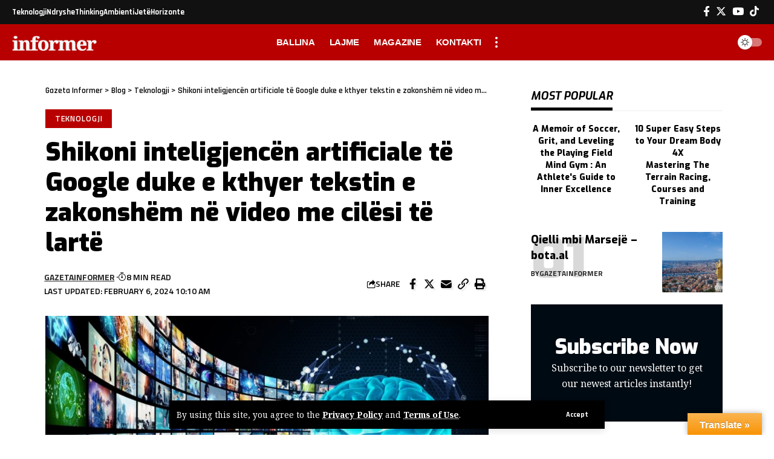

--- FILE ---
content_type: text/html; charset=UTF-8
request_url: https://gazetainformer.com/2024/02/06/shikoni-inteligjencen-artificiale-te-google-duke-e-kthyer-tekstin-e-zakonshem-ne-video-me-cilesi-te-larte/
body_size: 28983
content:
<!DOCTYPE html>
<html lang="en-US">
<head>
    <meta charset="UTF-8" />
    <meta http-equiv="X-UA-Compatible" content="IE=edge" />
	<meta name="viewport" content="width=device-width, initial-scale=1.0" />
    <link rel="profile" href="https://gmpg.org/xfn/11" />
	<meta name='robots' content='index, follow, max-image-preview:large, max-snippet:-1, max-video-preview:-1' />

	<!-- This site is optimized with the Yoast SEO plugin v23.0 - https://yoast.com/wordpress/plugins/seo/ -->
	<title>Shikoni inteligjencën artificiale të Google duke e kthyer tekstin e zakonshëm në video me cilësi të lartë - Gazeta Informer</title>
	<link rel="preconnect" href="https://fonts.gstatic.com" crossorigin><link rel="preload" as="style" onload="this.onload=null;this.rel='stylesheet'" id="rb-preload-gfonts" href="https://fonts.googleapis.com/css?family=Noto+Serif%3A300%2C400%2C500%2C600%2C700%2C800%2C900%2C100italic%2C200italic%2C300italic%2C400italic%2C500italic%2C600italic%2C700italic%2C800italic%2C900italic%7CExo%3A900%2C800%2C700%2C600%2C500italic%2C700italic%7CTitillium+Web%3A600%2C700%7CRajdhani%3A600%2C700%7CRoboto%3A100%2C100italic%2C200%2C200italic%2C300%2C300italic%2C400%2C400italic%2C500%2C500italic%2C600%2C600italic%2C700%2C700italic%2C800%2C800italic%2C900%2C900italic%7CRoboto+Slab%3A100%2C100italic%2C200%2C200italic%2C300%2C300italic%2C400%2C400italic%2C500%2C500italic%2C600%2C600italic%2C700%2C700italic%2C800%2C800italic%2C900%2C900italic&amp;display=swap" crossorigin><noscript><link rel="stylesheet" href="https://fonts.googleapis.com/css?family=Noto+Serif%3A300%2C400%2C500%2C600%2C700%2C800%2C900%2C100italic%2C200italic%2C300italic%2C400italic%2C500italic%2C600italic%2C700italic%2C800italic%2C900italic%7CExo%3A900%2C800%2C700%2C600%2C500italic%2C700italic%7CTitillium+Web%3A600%2C700%7CRajdhani%3A600%2C700%7CRoboto%3A100%2C100italic%2C200%2C200italic%2C300%2C300italic%2C400%2C400italic%2C500%2C500italic%2C600%2C600italic%2C700%2C700italic%2C800%2C800italic%2C900%2C900italic%7CRoboto+Slab%3A100%2C100italic%2C200%2C200italic%2C300%2C300italic%2C400%2C400italic%2C500%2C500italic%2C600%2C600italic%2C700%2C700italic%2C800%2C800italic%2C900%2C900italic&amp;display=swap"></noscript><link rel="canonical" href="https://gazetainformer.com/2024/02/06/shikoni-inteligjencen-artificiale-te-google-duke-e-kthyer-tekstin-e-zakonshem-ne-video-me-cilesi-te-larte/" />
	<meta property="og:locale" content="en_US" />
	<meta property="og:type" content="article" />
	<meta property="og:title" content="Shikoni inteligjencën artificiale të Google duke e kthyer tekstin e zakonshëm në video me cilësi të lartë - Gazeta Informer" />
	<meta property="og:description" content="ContentsDritë FantastikeShqetësim i thellë Kur imazhet me cilësi të lartë të prodhuara nga AI gjeneruese filluan të shfaqen për herë të parë në 2022, ato kishin një faktor të pamohueshëm wow. Procesi krijues përfshinte pak më shumë sesa futjen e një përshkrimi teksti dhe pritjen që sistemi i AI të prodhojë një imazh përkatës. Në [&hellip;]" />
	<meta property="og:url" content="https://gazetainformer.com/2024/02/06/shikoni-inteligjencen-artificiale-te-google-duke-e-kthyer-tekstin-e-zakonshem-ne-video-me-cilesi-te-larte/" />
	<meta property="og:site_name" content="Gazeta Informer" />
	<meta property="article:published_time" content="2024-02-06T10:10:06+00:00" />
	<meta property="article:modified_time" content="2024-02-06T10:10:07+00:00" />
	<meta property="og:image" content="https://gazetainformer.com/wp-content/uploads/2024/02/brain-watching-dozens-of-screens.jpg" />
	<meta property="og:image:width" content="1000" />
	<meta property="og:image:height" content="522" />
	<meta property="og:image:type" content="image/jpeg" />
	<meta name="author" content="gazetainformer" />
	<meta name="twitter:card" content="summary_large_image" />
	<meta name="twitter:label1" content="Written by" />
	<meta name="twitter:data1" content="gazetainformer" />
	<meta name="twitter:label2" content="Est. reading time" />
	<meta name="twitter:data2" content="6 minutes" />
	<script type="application/ld+json" class="yoast-schema-graph">{"@context":"https://schema.org","@graph":[{"@type":"Article","@id":"https://gazetainformer.com/2024/02/06/shikoni-inteligjencen-artificiale-te-google-duke-e-kthyer-tekstin-e-zakonshem-ne-video-me-cilesi-te-larte/#article","isPartOf":{"@id":"https://gazetainformer.com/2024/02/06/shikoni-inteligjencen-artificiale-te-google-duke-e-kthyer-tekstin-e-zakonshem-ne-video-me-cilesi-te-larte/"},"author":{"name":"gazetainformer","@id":"https://gazetainformer.com/#/schema/person/184db7970d451ca6daa2f769eeb4d390"},"headline":"Shikoni inteligjencën artificiale të Google duke e kthyer tekstin e zakonshëm në video me cilësi të lartë","datePublished":"2024-02-06T10:10:06+00:00","dateModified":"2024-02-06T10:10:07+00:00","mainEntityOfPage":{"@id":"https://gazetainformer.com/2024/02/06/shikoni-inteligjencen-artificiale-te-google-duke-e-kthyer-tekstin-e-zakonshem-ne-video-me-cilesi-te-larte/"},"wordCount":1243,"publisher":{"@id":"https://gazetainformer.com/#organization"},"image":{"@id":"https://gazetainformer.com/2024/02/06/shikoni-inteligjencen-artificiale-te-google-duke-e-kthyer-tekstin-e-zakonshem-ne-video-me-cilesi-te-larte/#primaryimage"},"thumbnailUrl":"https://gazetainformer.com/wp-content/uploads/2024/02/brain-watching-dozens-of-screens.jpg","articleSection":["Teknologji"],"inLanguage":"en-US"},{"@type":"WebPage","@id":"https://gazetainformer.com/2024/02/06/shikoni-inteligjencen-artificiale-te-google-duke-e-kthyer-tekstin-e-zakonshem-ne-video-me-cilesi-te-larte/","url":"https://gazetainformer.com/2024/02/06/shikoni-inteligjencen-artificiale-te-google-duke-e-kthyer-tekstin-e-zakonshem-ne-video-me-cilesi-te-larte/","name":"Shikoni inteligjencën artificiale të Google duke e kthyer tekstin e zakonshëm në video me cilësi të lartë - Gazeta Informer","isPartOf":{"@id":"https://gazetainformer.com/#website"},"primaryImageOfPage":{"@id":"https://gazetainformer.com/2024/02/06/shikoni-inteligjencen-artificiale-te-google-duke-e-kthyer-tekstin-e-zakonshem-ne-video-me-cilesi-te-larte/#primaryimage"},"image":{"@id":"https://gazetainformer.com/2024/02/06/shikoni-inteligjencen-artificiale-te-google-duke-e-kthyer-tekstin-e-zakonshem-ne-video-me-cilesi-te-larte/#primaryimage"},"thumbnailUrl":"https://gazetainformer.com/wp-content/uploads/2024/02/brain-watching-dozens-of-screens.jpg","datePublished":"2024-02-06T10:10:06+00:00","dateModified":"2024-02-06T10:10:07+00:00","breadcrumb":{"@id":"https://gazetainformer.com/2024/02/06/shikoni-inteligjencen-artificiale-te-google-duke-e-kthyer-tekstin-e-zakonshem-ne-video-me-cilesi-te-larte/#breadcrumb"},"inLanguage":"en-US","potentialAction":[{"@type":"ReadAction","target":["https://gazetainformer.com/2024/02/06/shikoni-inteligjencen-artificiale-te-google-duke-e-kthyer-tekstin-e-zakonshem-ne-video-me-cilesi-te-larte/"]}]},{"@type":"ImageObject","inLanguage":"en-US","@id":"https://gazetainformer.com/2024/02/06/shikoni-inteligjencen-artificiale-te-google-duke-e-kthyer-tekstin-e-zakonshem-ne-video-me-cilesi-te-larte/#primaryimage","url":"https://gazetainformer.com/wp-content/uploads/2024/02/brain-watching-dozens-of-screens.jpg","contentUrl":"https://gazetainformer.com/wp-content/uploads/2024/02/brain-watching-dozens-of-screens.jpg","width":1000,"height":522},{"@type":"BreadcrumbList","@id":"https://gazetainformer.com/2024/02/06/shikoni-inteligjencen-artificiale-te-google-duke-e-kthyer-tekstin-e-zakonshem-ne-video-me-cilesi-te-larte/#breadcrumb","itemListElement":[{"@type":"ListItem","position":1,"name":"Home","item":"https://gazetainformer.com/"},{"@type":"ListItem","position":2,"name":"Blog","item":"https://gazetainformer.com/blog/"},{"@type":"ListItem","position":3,"name":"Shikoni inteligjencën artificiale të Google duke e kthyer tekstin e zakonshëm në video me cilësi të lartë"}]},{"@type":"WebSite","@id":"https://gazetainformer.com/#website","url":"https://gazetainformer.com/","name":"Gazeta Informer","description":"","publisher":{"@id":"https://gazetainformer.com/#organization"},"potentialAction":[{"@type":"SearchAction","target":{"@type":"EntryPoint","urlTemplate":"https://gazetainformer.com/?s={search_term_string}"},"query-input":"required name=search_term_string"}],"inLanguage":"en-US"},{"@type":"Organization","@id":"https://gazetainformer.com/#organization","name":"Gazeta Informer","url":"https://gazetainformer.com/","logo":{"@type":"ImageObject","inLanguage":"en-US","@id":"https://gazetainformer.com/#/schema/logo/image/","url":"https://gazetainformer.com/wp-content/uploads/2024/01/retina-logo.png","contentUrl":"https://gazetainformer.com/wp-content/uploads/2024/01/retina-logo.png","width":664,"height":120,"caption":"Gazeta Informer"},"image":{"@id":"https://gazetainformer.com/#/schema/logo/image/"}},{"@type":"Person","@id":"https://gazetainformer.com/#/schema/person/184db7970d451ca6daa2f769eeb4d390","name":"gazetainformer","sameAs":["https://gazetainformer.com"],"url":"https://gazetainformer.com/author/gazetainformer/"}]}</script>
	<!-- / Yoast SEO plugin. -->


<link rel='dns-prefetch' href='//translate.google.com' />
<link rel="alternate" type="application/rss+xml" title="Gazeta Informer &raquo; Feed" href="https://gazetainformer.com/feed/" />
<link rel="alternate" type="application/rss+xml" title="Gazeta Informer &raquo; Comments Feed" href="https://gazetainformer.com/comments/feed/" />
<meta name="description" content="Kur imazhet me cilësi të lartë të prodhuara nga AI gjeneruese filluan të shfaqen për herë të parë në 2022, ato kishin një faktor të pamohueshëm wow. Procesi krijues përfshinte pak më shumë sesa futjen e një përshkrimi teksti dhe pritjen që sistemi i AI të prodhojë një imazh përkatës. Në atë"><script type="application/ld+json">{
    "@context": "https://schema.org",
    "@type": "Organization",
    "legalName": "Gazeta Informer",
    "url": "https://gazetainformer.com/",
    "logo": "https://gazetainformer.com/wp-content/uploads/2024/01/main-logo.png",
    "sameAs": [
        "https://www.facebook.com/gazetainformer"
    ]
}</script>
<script>
window._wpemojiSettings = {"baseUrl":"https:\/\/s.w.org\/images\/core\/emoji\/15.0.3\/72x72\/","ext":".png","svgUrl":"https:\/\/s.w.org\/images\/core\/emoji\/15.0.3\/svg\/","svgExt":".svg","source":{"concatemoji":"https:\/\/gazetainformer.com\/wp-includes\/js\/wp-emoji-release.min.js?ver=adbe7b85562ae82b93cd5008b70d46ea"}};
/*! This file is auto-generated */
!function(i,n){var o,s,e;function c(e){try{var t={supportTests:e,timestamp:(new Date).valueOf()};sessionStorage.setItem(o,JSON.stringify(t))}catch(e){}}function p(e,t,n){e.clearRect(0,0,e.canvas.width,e.canvas.height),e.fillText(t,0,0);var t=new Uint32Array(e.getImageData(0,0,e.canvas.width,e.canvas.height).data),r=(e.clearRect(0,0,e.canvas.width,e.canvas.height),e.fillText(n,0,0),new Uint32Array(e.getImageData(0,0,e.canvas.width,e.canvas.height).data));return t.every(function(e,t){return e===r[t]})}function u(e,t,n){switch(t){case"flag":return n(e,"\ud83c\udff3\ufe0f\u200d\u26a7\ufe0f","\ud83c\udff3\ufe0f\u200b\u26a7\ufe0f")?!1:!n(e,"\ud83c\uddfa\ud83c\uddf3","\ud83c\uddfa\u200b\ud83c\uddf3")&&!n(e,"\ud83c\udff4\udb40\udc67\udb40\udc62\udb40\udc65\udb40\udc6e\udb40\udc67\udb40\udc7f","\ud83c\udff4\u200b\udb40\udc67\u200b\udb40\udc62\u200b\udb40\udc65\u200b\udb40\udc6e\u200b\udb40\udc67\u200b\udb40\udc7f");case"emoji":return!n(e,"\ud83d\udc26\u200d\u2b1b","\ud83d\udc26\u200b\u2b1b")}return!1}function f(e,t,n){var r="undefined"!=typeof WorkerGlobalScope&&self instanceof WorkerGlobalScope?new OffscreenCanvas(300,150):i.createElement("canvas"),a=r.getContext("2d",{willReadFrequently:!0}),o=(a.textBaseline="top",a.font="600 32px Arial",{});return e.forEach(function(e){o[e]=t(a,e,n)}),o}function t(e){var t=i.createElement("script");t.src=e,t.defer=!0,i.head.appendChild(t)}"undefined"!=typeof Promise&&(o="wpEmojiSettingsSupports",s=["flag","emoji"],n.supports={everything:!0,everythingExceptFlag:!0},e=new Promise(function(e){i.addEventListener("DOMContentLoaded",e,{once:!0})}),new Promise(function(t){var n=function(){try{var e=JSON.parse(sessionStorage.getItem(o));if("object"==typeof e&&"number"==typeof e.timestamp&&(new Date).valueOf()<e.timestamp+604800&&"object"==typeof e.supportTests)return e.supportTests}catch(e){}return null}();if(!n){if("undefined"!=typeof Worker&&"undefined"!=typeof OffscreenCanvas&&"undefined"!=typeof URL&&URL.createObjectURL&&"undefined"!=typeof Blob)try{var e="postMessage("+f.toString()+"("+[JSON.stringify(s),u.toString(),p.toString()].join(",")+"));",r=new Blob([e],{type:"text/javascript"}),a=new Worker(URL.createObjectURL(r),{name:"wpTestEmojiSupports"});return void(a.onmessage=function(e){c(n=e.data),a.terminate(),t(n)})}catch(e){}c(n=f(s,u,p))}t(n)}).then(function(e){for(var t in e)n.supports[t]=e[t],n.supports.everything=n.supports.everything&&n.supports[t],"flag"!==t&&(n.supports.everythingExceptFlag=n.supports.everythingExceptFlag&&n.supports[t]);n.supports.everythingExceptFlag=n.supports.everythingExceptFlag&&!n.supports.flag,n.DOMReady=!1,n.readyCallback=function(){n.DOMReady=!0}}).then(function(){return e}).then(function(){var e;n.supports.everything||(n.readyCallback(),(e=n.source||{}).concatemoji?t(e.concatemoji):e.wpemoji&&e.twemoji&&(t(e.twemoji),t(e.wpemoji)))}))}((window,document),window._wpemojiSettings);
</script>
<style id='wp-emoji-styles-inline-css'>

	img.wp-smiley, img.emoji {
		display: inline !important;
		border: none !important;
		box-shadow: none !important;
		height: 1em !important;
		width: 1em !important;
		margin: 0 0.07em !important;
		vertical-align: -0.1em !important;
		background: none !important;
		padding: 0 !important;
	}
</style>
<link rel='stylesheet' id='wp-block-library-css' href='https://gazetainformer.com/wp-includes/css/dist/block-library/style.min.css?ver=adbe7b85562ae82b93cd5008b70d46ea' media='all' />
<style id='classic-theme-styles-inline-css'>
/*! This file is auto-generated */
.wp-block-button__link{color:#fff;background-color:#32373c;border-radius:9999px;box-shadow:none;text-decoration:none;padding:calc(.667em + 2px) calc(1.333em + 2px);font-size:1.125em}.wp-block-file__button{background:#32373c;color:#fff;text-decoration:none}
</style>
<style id='global-styles-inline-css'>
body{--wp--preset--color--black: #000000;--wp--preset--color--cyan-bluish-gray: #abb8c3;--wp--preset--color--white: #ffffff;--wp--preset--color--pale-pink: #f78da7;--wp--preset--color--vivid-red: #cf2e2e;--wp--preset--color--luminous-vivid-orange: #ff6900;--wp--preset--color--luminous-vivid-amber: #fcb900;--wp--preset--color--light-green-cyan: #7bdcb5;--wp--preset--color--vivid-green-cyan: #00d084;--wp--preset--color--pale-cyan-blue: #8ed1fc;--wp--preset--color--vivid-cyan-blue: #0693e3;--wp--preset--color--vivid-purple: #9b51e0;--wp--preset--gradient--vivid-cyan-blue-to-vivid-purple: linear-gradient(135deg,rgba(6,147,227,1) 0%,rgb(155,81,224) 100%);--wp--preset--gradient--light-green-cyan-to-vivid-green-cyan: linear-gradient(135deg,rgb(122,220,180) 0%,rgb(0,208,130) 100%);--wp--preset--gradient--luminous-vivid-amber-to-luminous-vivid-orange: linear-gradient(135deg,rgba(252,185,0,1) 0%,rgba(255,105,0,1) 100%);--wp--preset--gradient--luminous-vivid-orange-to-vivid-red: linear-gradient(135deg,rgba(255,105,0,1) 0%,rgb(207,46,46) 100%);--wp--preset--gradient--very-light-gray-to-cyan-bluish-gray: linear-gradient(135deg,rgb(238,238,238) 0%,rgb(169,184,195) 100%);--wp--preset--gradient--cool-to-warm-spectrum: linear-gradient(135deg,rgb(74,234,220) 0%,rgb(151,120,209) 20%,rgb(207,42,186) 40%,rgb(238,44,130) 60%,rgb(251,105,98) 80%,rgb(254,248,76) 100%);--wp--preset--gradient--blush-light-purple: linear-gradient(135deg,rgb(255,206,236) 0%,rgb(152,150,240) 100%);--wp--preset--gradient--blush-bordeaux: linear-gradient(135deg,rgb(254,205,165) 0%,rgb(254,45,45) 50%,rgb(107,0,62) 100%);--wp--preset--gradient--luminous-dusk: linear-gradient(135deg,rgb(255,203,112) 0%,rgb(199,81,192) 50%,rgb(65,88,208) 100%);--wp--preset--gradient--pale-ocean: linear-gradient(135deg,rgb(255,245,203) 0%,rgb(182,227,212) 50%,rgb(51,167,181) 100%);--wp--preset--gradient--electric-grass: linear-gradient(135deg,rgb(202,248,128) 0%,rgb(113,206,126) 100%);--wp--preset--gradient--midnight: linear-gradient(135deg,rgb(2,3,129) 0%,rgb(40,116,252) 100%);--wp--preset--font-size--small: 13px;--wp--preset--font-size--medium: 20px;--wp--preset--font-size--large: 36px;--wp--preset--font-size--x-large: 42px;--wp--preset--spacing--20: 0.44rem;--wp--preset--spacing--30: 0.67rem;--wp--preset--spacing--40: 1rem;--wp--preset--spacing--50: 1.5rem;--wp--preset--spacing--60: 2.25rem;--wp--preset--spacing--70: 3.38rem;--wp--preset--spacing--80: 5.06rem;--wp--preset--shadow--natural: 6px 6px 9px rgba(0, 0, 0, 0.2);--wp--preset--shadow--deep: 12px 12px 50px rgba(0, 0, 0, 0.4);--wp--preset--shadow--sharp: 6px 6px 0px rgba(0, 0, 0, 0.2);--wp--preset--shadow--outlined: 6px 6px 0px -3px rgba(255, 255, 255, 1), 6px 6px rgba(0, 0, 0, 1);--wp--preset--shadow--crisp: 6px 6px 0px rgba(0, 0, 0, 1);}:where(.is-layout-flex){gap: 0.5em;}:where(.is-layout-grid){gap: 0.5em;}body .is-layout-flex{display: flex;}body .is-layout-flex{flex-wrap: wrap;align-items: center;}body .is-layout-flex > *{margin: 0;}body .is-layout-grid{display: grid;}body .is-layout-grid > *{margin: 0;}:where(.wp-block-columns.is-layout-flex){gap: 2em;}:where(.wp-block-columns.is-layout-grid){gap: 2em;}:where(.wp-block-post-template.is-layout-flex){gap: 1.25em;}:where(.wp-block-post-template.is-layout-grid){gap: 1.25em;}.has-black-color{color: var(--wp--preset--color--black) !important;}.has-cyan-bluish-gray-color{color: var(--wp--preset--color--cyan-bluish-gray) !important;}.has-white-color{color: var(--wp--preset--color--white) !important;}.has-pale-pink-color{color: var(--wp--preset--color--pale-pink) !important;}.has-vivid-red-color{color: var(--wp--preset--color--vivid-red) !important;}.has-luminous-vivid-orange-color{color: var(--wp--preset--color--luminous-vivid-orange) !important;}.has-luminous-vivid-amber-color{color: var(--wp--preset--color--luminous-vivid-amber) !important;}.has-light-green-cyan-color{color: var(--wp--preset--color--light-green-cyan) !important;}.has-vivid-green-cyan-color{color: var(--wp--preset--color--vivid-green-cyan) !important;}.has-pale-cyan-blue-color{color: var(--wp--preset--color--pale-cyan-blue) !important;}.has-vivid-cyan-blue-color{color: var(--wp--preset--color--vivid-cyan-blue) !important;}.has-vivid-purple-color{color: var(--wp--preset--color--vivid-purple) !important;}.has-black-background-color{background-color: var(--wp--preset--color--black) !important;}.has-cyan-bluish-gray-background-color{background-color: var(--wp--preset--color--cyan-bluish-gray) !important;}.has-white-background-color{background-color: var(--wp--preset--color--white) !important;}.has-pale-pink-background-color{background-color: var(--wp--preset--color--pale-pink) !important;}.has-vivid-red-background-color{background-color: var(--wp--preset--color--vivid-red) !important;}.has-luminous-vivid-orange-background-color{background-color: var(--wp--preset--color--luminous-vivid-orange) !important;}.has-luminous-vivid-amber-background-color{background-color: var(--wp--preset--color--luminous-vivid-amber) !important;}.has-light-green-cyan-background-color{background-color: var(--wp--preset--color--light-green-cyan) !important;}.has-vivid-green-cyan-background-color{background-color: var(--wp--preset--color--vivid-green-cyan) !important;}.has-pale-cyan-blue-background-color{background-color: var(--wp--preset--color--pale-cyan-blue) !important;}.has-vivid-cyan-blue-background-color{background-color: var(--wp--preset--color--vivid-cyan-blue) !important;}.has-vivid-purple-background-color{background-color: var(--wp--preset--color--vivid-purple) !important;}.has-black-border-color{border-color: var(--wp--preset--color--black) !important;}.has-cyan-bluish-gray-border-color{border-color: var(--wp--preset--color--cyan-bluish-gray) !important;}.has-white-border-color{border-color: var(--wp--preset--color--white) !important;}.has-pale-pink-border-color{border-color: var(--wp--preset--color--pale-pink) !important;}.has-vivid-red-border-color{border-color: var(--wp--preset--color--vivid-red) !important;}.has-luminous-vivid-orange-border-color{border-color: var(--wp--preset--color--luminous-vivid-orange) !important;}.has-luminous-vivid-amber-border-color{border-color: var(--wp--preset--color--luminous-vivid-amber) !important;}.has-light-green-cyan-border-color{border-color: var(--wp--preset--color--light-green-cyan) !important;}.has-vivid-green-cyan-border-color{border-color: var(--wp--preset--color--vivid-green-cyan) !important;}.has-pale-cyan-blue-border-color{border-color: var(--wp--preset--color--pale-cyan-blue) !important;}.has-vivid-cyan-blue-border-color{border-color: var(--wp--preset--color--vivid-cyan-blue) !important;}.has-vivid-purple-border-color{border-color: var(--wp--preset--color--vivid-purple) !important;}.has-vivid-cyan-blue-to-vivid-purple-gradient-background{background: var(--wp--preset--gradient--vivid-cyan-blue-to-vivid-purple) !important;}.has-light-green-cyan-to-vivid-green-cyan-gradient-background{background: var(--wp--preset--gradient--light-green-cyan-to-vivid-green-cyan) !important;}.has-luminous-vivid-amber-to-luminous-vivid-orange-gradient-background{background: var(--wp--preset--gradient--luminous-vivid-amber-to-luminous-vivid-orange) !important;}.has-luminous-vivid-orange-to-vivid-red-gradient-background{background: var(--wp--preset--gradient--luminous-vivid-orange-to-vivid-red) !important;}.has-very-light-gray-to-cyan-bluish-gray-gradient-background{background: var(--wp--preset--gradient--very-light-gray-to-cyan-bluish-gray) !important;}.has-cool-to-warm-spectrum-gradient-background{background: var(--wp--preset--gradient--cool-to-warm-spectrum) !important;}.has-blush-light-purple-gradient-background{background: var(--wp--preset--gradient--blush-light-purple) !important;}.has-blush-bordeaux-gradient-background{background: var(--wp--preset--gradient--blush-bordeaux) !important;}.has-luminous-dusk-gradient-background{background: var(--wp--preset--gradient--luminous-dusk) !important;}.has-pale-ocean-gradient-background{background: var(--wp--preset--gradient--pale-ocean) !important;}.has-electric-grass-gradient-background{background: var(--wp--preset--gradient--electric-grass) !important;}.has-midnight-gradient-background{background: var(--wp--preset--gradient--midnight) !important;}.has-small-font-size{font-size: var(--wp--preset--font-size--small) !important;}.has-medium-font-size{font-size: var(--wp--preset--font-size--medium) !important;}.has-large-font-size{font-size: var(--wp--preset--font-size--large) !important;}.has-x-large-font-size{font-size: var(--wp--preset--font-size--x-large) !important;}
.wp-block-navigation a:where(:not(.wp-element-button)){color: inherit;}
:where(.wp-block-post-template.is-layout-flex){gap: 1.25em;}:where(.wp-block-post-template.is-layout-grid){gap: 1.25em;}
:where(.wp-block-columns.is-layout-flex){gap: 2em;}:where(.wp-block-columns.is-layout-grid){gap: 2em;}
.wp-block-pullquote{font-size: 1.5em;line-height: 1.6;}
</style>
<link rel='stylesheet' id='contact-form-7-css' href='https://gazetainformer.com/wp-content/plugins/contact-form-7/includes/css/styles.css?ver=5.9.6' media='all' />
<link rel='stylesheet' id='foxiz-elements-css' href='https://gazetainformer.com/wp-content/plugins/foxiz-core/lib/foxiz-elements/public/style.css?ver=2.0' media='all' />
<link rel='stylesheet' id='google-language-translator-css' href='https://gazetainformer.com/wp-content/plugins/google-language-translator/css/style.css?ver=6.0.20' media='' />
<link rel='stylesheet' id='glt-toolbar-styles-css' href='https://gazetainformer.com/wp-content/plugins/google-language-translator/css/toolbar.css?ver=6.0.20' media='' />
<link rel='stylesheet' id='wp_automatic_gallery_style-css' href='https://gazetainformer.com/wp-content/plugins/wp-automatic/css/wp-automatic.css?ver=1.0.0' media='all' />
<link rel='stylesheet' id='elementor-icons-css' href='https://gazetainformer.com/wp-content/plugins/elementor/assets/lib/eicons/css/elementor-icons.min.css?ver=5.30.0' media='all' />
<link rel='stylesheet' id='elementor-frontend-css' href='https://gazetainformer.com/wp-content/plugins/elementor/assets/css/frontend-lite.min.css?ver=3.22.3' media='all' />
<link rel='stylesheet' id='swiper-css' href='https://gazetainformer.com/wp-content/plugins/elementor/assets/lib/swiper/v8/css/swiper.min.css?ver=8.4.5' media='all' />
<link rel='stylesheet' id='elementor-post-7-css' href='https://gazetainformer.com/wp-content/uploads/elementor/css/post-7.css?ver=1720256921' media='all' />
<link rel='stylesheet' id='elementor-post-1733-css' href='https://gazetainformer.com/wp-content/uploads/elementor/css/post-1733.css?ver=1720256922' media='all' />
<link rel='stylesheet' id='elementor-post-1751-css' href='https://gazetainformer.com/wp-content/uploads/elementor/css/post-1751.css?ver=1720256922' media='all' />
<link rel='stylesheet' id='elementor-post-1760-css' href='https://gazetainformer.com/wp-content/uploads/elementor/css/post-1760.css?ver=1720258942' media='all' />

<link rel='stylesheet' id='foxiz-main-css' href='https://gazetainformer.com/wp-content/themes/foxiz/assets/css/main.css?ver=2.4.1' media='all' />
<link rel='stylesheet' id='foxiz-print-css' href='https://gazetainformer.com/wp-content/themes/foxiz/assets/css/print.css?ver=2.4.1' media='all' />
<link rel='stylesheet' id='foxiz-style-css' href='https://gazetainformer.com/wp-content/themes/foxiz/style.css?ver=2.4.1' media='all' />
<style id='foxiz-style-inline-css'>
:root {--body-family:Noto Serif;--body-fweight:400;--body-fcolor:#000000;--body-fsize:17px;--h1-family:Exo;--h1-fweight:900;--h1-fsize:48px;--h2-family:Exo;--h2-fweight:900;--h2-fsize:34px;--h3-family:Exo;--h3-fweight:800;--h3-fsize:20px;--h4-family:Exo;--h4-fweight:800;--h4-fsize:18px;--h5-family:Exo;--h5-fweight:800;--h5-fsize:16px;--h6-family:Exo;--h6-fweight:700;--h6-fsize:15px;--cat-family:Titillium Web;--cat-fweight:600;--cat-transform:uppercase;--cat-fsize:13px;--meta-family:Titillium Web;--meta-fweight:600;--meta-transform:uppercase;--meta-fcolor:#000000;--meta-fsize:12px;--meta-b-family:Titillium Web;--meta-b-fweight:700;--meta-b-transform:uppercase;--btn-family:Rajdhani;--btn-fweight:700;--btn-fsize:12px;--menu-family:Rajdhani;--menu-fweight:600;--menu-transform:uppercase;--menu-fsize:18px;--submenu-family:Rajdhani;--submenu-fweight:600;--submenu-transform:uppercase;--submenu-fsize:15px;--dwidgets-family:Rajdhani;--dwidgets-fweight:700;--dwidgets-transform:uppercase;--headline-family:Exo;--headline-fweight:900;--headline-transform:none;--headline-fsize:48px;--tagline-family:Exo;--tagline-fweight:600;--tagline-fsize:18px;--heading-family:Exo;--heading-fweight:700;--heading-transform:uppercase;--heading-fstyle:italic;--subheading-family:Rajdhani;--subheading-fweight:700;--quote-family:Exo;--quote-fweight:500;--quote-fstyle:italic;--excerpt-family:Rajdhani;--excerpt-fweight:600;--bcrumb-family:Rajdhani;--bcrumb-fweight:600;--bcrumb-fsize:14px;--excerpt-fsize : 16px;--headline-s-fsize : 42px;--tagline-s-fsize : 18px;}@media (max-width: 1024px) {body {--body-fsize : 16px;--h1-fsize : 36px;--h2-fsize : 27px;--h3-fsize : 18px;--h4-fsize : 14px;--h5-fsize : 13px;--h6-fsize : 13px;--meta-fsize : 10px;--btn-fsize : 11px;--excerpt-fsize : 15px;--headline-fsize : 36px;--headline-s-fsize : 36px;--tagline-fsize : 15px;--tagline-s-fsize : 15px;}}@media (max-width: 767px) {body {--body-fsize : 15px;--h1-fsize : 27px;--h2-fsize : 22px;--h3-fsize : 16px;--h4-fsize : 14px;--h5-fsize : 13px;--h6-fsize : 13px;--meta-fsize : 10px;--btn-fsize : 11px;--excerpt-fsize : 14px;--headline-fsize : 27px;--headline-s-fsize : 27px;--tagline-fsize : 14px;--tagline-s-fsize : 14px;}}:root {--g-color :#B80000;--g-color-90 :#B80000e6;--dark-accent :#000000;--dark-accent-90 :#000000e6;--dark-accent-0 :#00000000;--excerpt-color :#000000;}[data-theme="dark"], .light-scheme {--solid-white :#000000;--dark-accent :#01131d;--dark-accent-90 :#01131de6;--dark-accent-0 :#01131d00;--excerpt-color :#f2f2f2;--meta-fcolor :#ffffff;}.is-hd-1, .is-hd-2, .is-hd-3 {--subnav-bg: #000000;--subnav-bg-from: #000000;--subnav-bg-to: #000000;--subnav-color :#ffffff;--subnav-color-10 :#ffffff1a;--subnav-color-h :#dddddd;}[data-theme="dark"].is-hd-1, [data-theme="dark"].is-hd-2,[data-theme="dark"].is-hd-3 {--subnav-bg: #000000;--subnav-bg-from: #000000;--subnav-bg-to: #000000;--subnav-color :#ffffff;--subnav-color-10 :#ffffff1a;--subnav-color-h :#dddddd;}[data-theme="dark"].is-hd-4 {--nav-bg: #191c20;--nav-bg-from: #191c20;--nav-bg-to: #191c20;}[data-theme="dark"].is-hd-5, [data-theme="dark"].is-hd-5:not(.sticky-on) {--nav-bg: #191c20;--nav-bg-from: #191c20;--nav-bg-to: #191c20;}:root {--mbnav-bg: #b80000;--mbnav-bg-from: #b80000;--mbnav-bg-to: #b80000;--submbnav-bg: #111111;--submbnav-bg-from: #111111;--submbnav-bg-to: #111111;--mbnav-color :#ffffff;--submbnav-color :#ffffff;--submbnav-color-10 :#ffffff1a;}:root {--privacy-bg-color :#000000;--privacy-color :#ffffff;--round-3 :0px;--round-5 :0px;--round-7 :0px;--hyperlink-line-color :var(--g-color);--mbnav-height :52px;--heading-sub-color :#000000;--rb-width : 1170px;--rb-small-width : 783px;--s-content-width : 760px;--max-width-wo-sb : 840px;--s10-feat-ratio :45%;--s11-feat-ratio :45%;}[data-theme="dark"], .light-scheme {--heading-sub-color :#ffffff; }.p-readmore { font-family:Rajdhani;font-weight:700;text-transform:none;}.mobile-menu > li > a  { font-family:Rajdhani;font-weight:600;text-transform:uppercase;}.mobile-menu .sub-menu a, .logged-mobile-menu a { font-family:Rajdhani;font-weight:700;}.mobile-qview a { font-family:Rajdhani;font-weight:700;}.search-header:before { background-repeat : no-repeat;background-size : cover;background-image : url(https://foxiz.themeruby.com/sport/wp-content/uploads/2022/12/newsletter.jpg);background-attachment : scroll;background-position : center center;}[data-theme="dark"] .search-header:before { background-repeat : no-repeat;background-size : cover;background-attachment : scroll;background-position : center center;}#amp-mobile-version-switcher { display: none; }.single .featured-vertical { padding-bottom: 117%; }.search-icon-svg { -webkit-mask-image: url(https://foxiz.themeruby.com/sport/wp-content/uploads/2022/12/searching-1.svg);mask-image: url(https://foxiz.themeruby.com/sport/wp-content/uploads/2022/12/searching-1.svg); }.search-icon-svg, .rbi-search.wnav-icon { font-size: 18px;}@media (max-width: 767px) { .search-icon-svg, .rbi-search.wnav-icon { font-size: 15.3px;} }
</style>

<link rel='stylesheet' id='elementor-icons-shared-0-css' href='https://gazetainformer.com/wp-content/plugins/elementor/assets/lib/font-awesome/css/fontawesome.min.css?ver=5.15.3' media='all' />
<link rel='stylesheet' id='elementor-icons-fa-brands-css' href='https://gazetainformer.com/wp-content/plugins/elementor/assets/lib/font-awesome/css/brands.min.css?ver=5.15.3' media='all' />
<link rel="preconnect" href="https://fonts.gstatic.com/" crossorigin><script src="https://gazetainformer.com/wp-includes/js/jquery/jquery.min.js?ver=3.7.1" id="jquery-core-js"></script>
<script src="https://gazetainformer.com/wp-includes/js/jquery/jquery-migrate.min.js?ver=3.4.1" id="jquery-migrate-js"></script>
<script src="https://gazetainformer.com/wp-content/plugins/wp-automatic/js/main-front.js?ver=adbe7b85562ae82b93cd5008b70d46ea" id="wp_automatic_gallery-js"></script>
<script src="https://gazetainformer.com/wp-content/themes/foxiz/assets/js/highlight-share.js?ver=1" id="highlight-share-js"></script>
<link rel="preload" href="https://gazetainformer.com/wp-content/themes/foxiz/assets/fonts/icons.woff2?2.4" as="font" type="font/woff2" crossorigin="anonymous"> <link rel="https://api.w.org/" href="https://gazetainformer.com/wp-json/" /><link rel="alternate" type="application/json" href="https://gazetainformer.com/wp-json/wp/v2/posts/8581" /><link rel="EditURI" type="application/rsd+xml" title="RSD" href="https://gazetainformer.com/xmlrpc.php?rsd" />

<link rel='shortlink' href='https://gazetainformer.com/?p=8581' />
<link rel="alternate" type="application/json+oembed" href="https://gazetainformer.com/wp-json/oembed/1.0/embed?url=https%3A%2F%2Fgazetainformer.com%2F2024%2F02%2F06%2Fshikoni-inteligjencen-artificiale-te-google-duke-e-kthyer-tekstin-e-zakonshem-ne-video-me-cilesi-te-larte%2F" />
<link rel="alternate" type="text/xml+oembed" href="https://gazetainformer.com/wp-json/oembed/1.0/embed?url=https%3A%2F%2Fgazetainformer.com%2F2024%2F02%2F06%2Fshikoni-inteligjencen-artificiale-te-google-duke-e-kthyer-tekstin-e-zakonshem-ne-video-me-cilesi-te-larte%2F&#038;format=xml" />
<style>p.hello{font-size:12px;color:darkgray;}#google_language_translator,#flags{text-align:left;}#google_language_translator{clear:both;}#flags{width:165px;}#flags a{display:inline-block;margin-right:2px;}#google_language_translator{width:auto!important;}div.skiptranslate.goog-te-gadget{display:inline!important;}.goog-tooltip{display: none!important;}.goog-tooltip:hover{display: none!important;}.goog-text-highlight{background-color:transparent!important;border:none!important;box-shadow:none!important;}#google_language_translator{color:transparent;}body{top:0px!important;}#goog-gt-{display:none!important;}font font{background-color:transparent!important;box-shadow:none!important;position:initial!important;}</style><meta name="generator" content="Elementor 3.22.3; features: e_optimized_assets_loading, e_optimized_css_loading, additional_custom_breakpoints; settings: css_print_method-external, google_font-enabled, font_display-swap">
<script type="application/ld+json">{
    "@context": "https://schema.org",
    "@type": "WebSite",
    "@id": "https://gazetainformer.com/#website",
    "url": "https://gazetainformer.com/",
    "name": "Gazeta Informer",
    "potentialAction": {
        "@type": "SearchAction",
        "target": "https://gazetainformer.com/?s={search_term_string}",
        "query-input": "required name=search_term_string"
    }
}</script>
<script type="application/ld+json">{
    "@context": "https://schema.org",
    "@type": "Article",
    "headline": "Shikoni inteligjenc\u00ebn artificiale t\u00eb Google duke e kthyer tekstin e zakonsh\u00ebm n\u00eb video me cil\u00ebsi t\u00eb lart\u00eb",
    "description": "Kur imazhet me cil\u00ebsi t\u00eb lart\u00eb t\u00eb prodhuara nga AI gjeneruese filluan t\u00eb shfaqen p\u00ebr her\u00eb t\u00eb par\u00eb n\u00eb 2022, ato kishin nj\u00eb faktor t\u00eb pamohuesh\u00ebm wow. Procesi krijues p\u00ebrfshinte pak m\u00eb shum\u00eb sesa futjen e nj\u00eb p\u00ebrshkrimi teksti dhe pritjen q\u00eb sistemi i AI t\u00eb prodhoj\u00eb nj\u00eb imazh p\u00ebrkat\u00ebs. N\u00eb at\u00eb",
    "mainEntityOfPage": {
        "@type": "WebPage",
        "@id": "https://gazetainformer.com/2024/02/06/shikoni-inteligjencen-artificiale-te-google-duke-e-kthyer-tekstin-e-zakonshem-ne-video-me-cilesi-te-larte/"
    },
    "author": {
        "@type": "Person",
        "name": "gazetainformer",
        "url": "https://gazetainformer.com"
    },
    "publisher": {
        "@type": "Organization",
        "name": "Gazeta Informer",
        "url": "https://gazetainformer.com/",
        "logo": {
            "@type": "ImageObject",
            "url": "https://gazetainformer.com/wp-content/uploads/2024/01/main-logo.png"
        }
    },
    "dateModified": "2024-02-06T10:10:07+00:00",
    "datePublished": "2024-02-06T10:10:07+00:00",
    "image": {
        "@type": "ImageObject",
        "url": "https://gazetainformer.com/wp-content/uploads/2024/02/brain-watching-dozens-of-screens.jpg",
        "width": "1000",
        "height": "522"
    },
    "commentCount": 0,
    "articleSection": [
        "Teknologji"
    ]
}</script>
			<meta property="og:title" content="Shikoni inteligjencën artificiale të Google duke e kthyer tekstin e zakonshëm në video me cilësi të lartë"/>
			<meta property="og:url" content="https://gazetainformer.com/2024/02/06/shikoni-inteligjencen-artificiale-te-google-duke-e-kthyer-tekstin-e-zakonshem-ne-video-me-cilesi-te-larte/"/>
			<meta property="og:site_name" content="Gazeta Informer"/>
							<meta property="og:image" content="https://gazetainformer.com/wp-content/uploads/2024/02/brain-watching-dozens-of-screens.jpg"/>
							<meta property="fb:facebook_app_id" content="3733901900269155"/>
							<meta property="og:type" content="article"/>
				<meta property="article:published_time" content="2024-02-06T10:10:07+00:00"/>
				<meta property="article:modified_time" content="2024-02-06T10:10:07+00:00"/>
				<meta name="author" content="gazetainformer"/>
				<meta name="twitter:card" content="summary_large_image"/>
				<meta name="twitter:creator" content="@"/>
				<meta name="twitter:label1" content="Written by"/>
				<meta name="twitter:data1" content="gazetainformer"/>
								<meta name="twitter:label2" content="Est. reading time"/>
				<meta name="twitter:data2" content="8 minutes"/>
			<script type="application/ld+json">{"@context":"http://schema.org","@type":"BreadcrumbList","itemListElement":[{"@type":"ListItem","position":4,"item":{"@id":"https://gazetainformer.com/2024/02/06/shikoni-inteligjencen-artificiale-te-google-duke-e-kthyer-tekstin-e-zakonshem-ne-video-me-cilesi-te-larte/","name":"Shikoni inteligjencën artificiale të Google duke e kthyer tekstin e zakonshëm në video me cilësi të lartë"}},{"@type":"ListItem","position":3,"item":{"@id":"https://gazetainformer.com/category/teknologji/","name":"Teknologji"}},{"@type":"ListItem","position":2,"item":{"@id":"https://gazetainformer.com/blog/","name":"Blog"}},{"@type":"ListItem","position":1,"item":{"@id":"https://gazetainformer.com","name":"Gazeta Informer"}}]}</script>
<link rel="icon" href="https://gazetainformer.com/wp-content/uploads/2024/01/cropped-favicon-32x32.jpg" sizes="32x32" />
<link rel="icon" href="https://gazetainformer.com/wp-content/uploads/2024/01/cropped-favicon-192x192.jpg" sizes="192x192" />
<link rel="apple-touch-icon" href="https://gazetainformer.com/wp-content/uploads/2024/01/cropped-favicon-180x180.jpg" />
<meta name="msapplication-TileImage" content="https://gazetainformer.com/wp-content/uploads/2024/01/cropped-favicon-270x270.jpg" />
		<style id="wp-custom-css">
			.rbct p{padding-bottom:25px !important}		</style>
		</head>
<body class="post-template-default single single-post postid-8581 single-format-standard wp-embed-responsive personalized-all elementor-default elementor-kit-7 menu-ani-2 hover-ani-6 btn-ani-1 is-rm-1 lmeta-dot loader-1 is-hd-rb_template is-standard-8 is-mstick yes-tstick is-backtop none-m-backtop  is-mstick is-smart-sticky" data-theme="default">
<div class="site-outer">
			<div id="site-header" class="header-wrap rb-section header-template">
			<aside id="rb-privacy" class="privacy-bar privacy-bottom privacy-wide"><div class="privacy-inner"><div class="privacy-content">By using this site, you agree to the <a href="#">Privacy Policy</a> and <a href="#">Terms of Use</a>.</div><div class="privacy-dismiss"><a id="privacy-trigger" href="#" class="privacy-dismiss-btn is-btn"><span>Accept</span></a></div></div></aside>		<div class="reading-indicator"><span id="reading-progress"></span></div>
					<div class="navbar-outer navbar-template-outer">
				<div id="header-template-holder"><div class="header-template-inner">		<div data-elementor-type="wp-post" data-elementor-id="1733" class="elementor elementor-1733">
						<section class="elementor-section elementor-top-section elementor-element elementor-element-6089abc elementor-section-full_width elementor-section-content-middle elementor-section-height-default elementor-section-height-default" data-id="6089abc" data-element_type="section" data-settings="{&quot;background_background&quot;:&quot;classic&quot;}">
						<div class="elementor-container elementor-column-gap-no">
					<div class="elementor-column elementor-col-50 elementor-top-column elementor-element elementor-element-0c7d4ac" data-id="0c7d4ac" data-element_type="column">
			<div class="elementor-widget-wrap elementor-element-populated">
						<div class="elementor-element elementor-element-15b8c77 elementor-widget elementor-widget-foxiz-sidebar-menu" data-id="15b8c77" data-element_type="widget" data-widget_type="foxiz-sidebar-menu.default">
				<div class="elementor-widget-container">
			<ul id="menu-mobile-quick-access" class="sidebar-menu is-horizontal"><li id="menu-item-4389" class="menu-item menu-item-type-taxonomy menu-item-object-category current-post-ancestor current-menu-parent current-post-parent menu-item-4389"><a href="https://gazetainformer.com/category/teknologji/"><span>Teknologji</span></a></li>
<li id="menu-item-4390" class="menu-item menu-item-type-taxonomy menu-item-object-category menu-item-4390"><a href="https://gazetainformer.com/category/ndryshe/"><span>Ndryshe</span></a></li>
<li id="menu-item-4391" class="menu-item menu-item-type-taxonomy menu-item-object-category menu-item-4391"><a href="https://gazetainformer.com/category/thinking/"><span>Thinking</span></a></li>
<li id="menu-item-4392" class="menu-item menu-item-type-taxonomy menu-item-object-category menu-item-4392"><a href="https://gazetainformer.com/category/ambienti/"><span>Ambienti</span></a></li>
<li id="menu-item-4409" class="menu-item menu-item-type-taxonomy menu-item-object-category menu-item-4409"><a href="https://gazetainformer.com/category/jete/"><span>Jetë</span></a></li>
<li id="menu-item-4410" class="menu-item menu-item-type-taxonomy menu-item-object-category menu-item-4410"><a href="https://gazetainformer.com/category/horizonte/"><span>Horizonte</span></a></li>
</ul>		</div>
				</div>
					</div>
		</div>
				<div class="elementor-column elementor-col-50 elementor-top-column elementor-element elementor-element-f62380c" data-id="f62380c" data-element_type="column">
			<div class="elementor-widget-wrap elementor-element-populated">
						<div class="elementor-element elementor-element-af3e8fb elementor-widget__width-auto elementor-widget elementor-widget-foxiz-social-list" data-id="af3e8fb" data-element_type="widget" data-widget_type="foxiz-social-list.default">
				<div class="elementor-widget-container">
					<div class="header-social-list">
			<div class="e-social-holder">
				<a class="social-link-facebook" aria-label="Facebook" data-title="Facebook" href="https://www.facebook.com/gazetainformer" target="_blank" rel="noopener nofollow"><i class="rbi rbi-facebook" aria-hidden="true"></i></a><a class="social-link-twitter" aria-label="Twitter" data-title="Twitter" href="#" target="_blank" rel="noopener nofollow"><i class="rbi rbi-twitter" aria-hidden="true"></i></a><a class="social-link-youtube" aria-label="YouTube" data-title="YouTube" href="#" target="_blank" rel="noopener nofollow"><i class="rbi rbi-youtube" aria-hidden="true"></i></a><a class="social-link-custom social-link-1 social-link-Tiktok" data-title="Tiktok" aria-label="Tiktok" href="#" target="_blank" rel="noopener nofollow"><i class="rbi-tiktok" aria-hidden="true"></i></a>			</div>
		</div>
				</div>
				</div>
					</div>
		</div>
					</div>
		</section>
				<section class="elementor-section elementor-top-section elementor-element elementor-element-d147e39 elementor-section-full_width elementor-section-content-middle e-section-sticky is-smart-sticky elementor-section-height-default elementor-section-height-default" data-id="d147e39" data-element_type="section" data-settings="{&quot;background_background&quot;:&quot;classic&quot;,&quot;header_sticky&quot;:&quot;section-sticky&quot;}">
						<div class="elementor-container elementor-column-gap-no">
					<div class="elementor-column elementor-col-25 elementor-top-column elementor-element elementor-element-c8982d8" data-id="c8982d8" data-element_type="column">
			<div class="elementor-widget-wrap elementor-element-populated">
						<div class="elementor-element elementor-element-04cc894 elementor-widget elementor-widget-foxiz-logo" data-id="04cc894" data-element_type="widget" data-widget_type="foxiz-logo.default">
				<div class="elementor-widget-container">
					<div class="the-logo">
			<a href="https://gazetainformer.com/">
									<img loading="eager" decoding="async" data-mode="default" width="1" height="1" src="https://gazetainformer.com/wp-content/uploads/2022/12/logo.png" alt="Gazeta Informer"/>
					<img loading="eager" decoding="async" data-mode="dark" width="1" height="1" src="https://gazetainformer.com/wp-content/uploads/2024/01/retina-logo-w.png" alt=""/>
							</a>
					</div>
				</div>
				</div>
					</div>
		</div>
				<div class="elementor-column elementor-col-50 elementor-top-column elementor-element elementor-element-9f0d75e" data-id="9f0d75e" data-element_type="column">
			<div class="elementor-widget-wrap elementor-element-populated">
						<div class="elementor-element elementor-element-8e4355a is-divider-none elementor-widget elementor-widget-foxiz-navigation" data-id="8e4355a" data-element_type="widget" data-widget_type="foxiz-navigation.default">
				<div class="elementor-widget-container">
					<nav id="site-navigation" class="main-menu-wrap template-menu" aria-label="main menu">
			<ul id="menu-main" class="main-menu rb-menu large-menu" itemscope itemtype="https://www.schema.org/SiteNavigationElement"><li id="menu-item-4432" class="menu-item menu-item-type-post_type menu-item-object-page menu-item-home menu-item-4432"><a href="https://gazetainformer.com/"><span>Ballina</span></a></li>
<li id="menu-item-6377" class="menu-item menu-item-type-taxonomy menu-item-object-category menu-item-6377"><a href="https://gazetainformer.com/category/lajme/"><span>Lajme</span></a></li>
<li id="menu-item-6376" class="menu-item menu-item-type-taxonomy menu-item-object-category menu-item-6376"><a href="https://gazetainformer.com/category/magazine/"><span>Magazine</span></a></li>
<li id="menu-item-6383" class="menu-item menu-item-type-post_type menu-item-object-page menu-item-6383"><a href="https://gazetainformer.com/kontakti/"><span>Kontakti</span></a></li>
</ul>		<div class="more-section-outer menu-has-child-flex menu-has-child-mega-columns layout-col-3">
			<a class="more-trigger icon-holder" href="#" data-title="More" aria-label="more">
				<span class="dots-icon"><span></span><span></span><span></span></span> </a>
			<div id="rb-more" class="more-section flex-dropdown">
				<div class="more-section-inner">
					<div class="more-content">
													<div class="mega-columns">
								<div class="more-col"><div id="categories-2" class="rb-section clearfix widget_categories"><div class="block-h widget-heading heading-layout-10"><div class="heading-inner"><h5 class="heading-title"><span>Categories</span></h5></div></div>
			<ul>
					<li class="cat-item cat-item-3"><a href="https://gazetainformer.com/category/ambienti/">Ambienti</a>
</li>
	<li class="cat-item cat-item-1"><a href="https://gazetainformer.com/category/featured/">Featured</a>
</li>
	<li class="cat-item cat-item-6"><a href="https://gazetainformer.com/category/horizonte/">Horizonte</a>
</li>
	<li class="cat-item cat-item-8"><a href="https://gazetainformer.com/category/jete/">Jetë</a>
</li>
	<li class="cat-item cat-item-49"><a href="https://gazetainformer.com/category/lajme/">Lajme</a>
</li>
	<li class="cat-item cat-item-47"><a href="https://gazetainformer.com/category/lifestyle-fun/">Lifestyle &amp; Fun</a>
</li>
	<li class="cat-item cat-item-45"><a href="https://gazetainformer.com/category/magazine/">Magazine</a>
</li>
	<li class="cat-item cat-item-46"><a href="https://gazetainformer.com/category/shendeti/">Shëndeti</a>
</li>
	<li class="cat-item cat-item-48"><a href="https://gazetainformer.com/category/showbiz/">Showbiz</a>
</li>
	<li class="cat-item cat-item-2"><a href="https://gazetainformer.com/category/teknologji/">Teknologji</a>
</li>
	<li class="cat-item cat-item-5"><a href="https://gazetainformer.com/category/thinking/">Thinking</a>
</li>
			</ul>

			</div></div>							</div>
											</div>
									</div>
			</div>
		</div>
				</nav>
				<div id="s-title-sticky" class="s-title-sticky">
			<div class="s-title-sticky-left">
				<span class="sticky-title-label">Reading:</span>
				<span class="h4 sticky-title">Shikoni inteligjencën artificiale të Google duke e kthyer tekstin e zakonshëm në video me cilësi të lartë</span>
			</div>
					<div class="sticky-share-list">
			<div class="t-shared-header meta-text">
				<i class="rbi rbi-share" aria-hidden="true"></i>			</div>
			<div class="sticky-share-list-items effect-fadeout">			<a class="share-action share-trigger icon-facebook" aria-label="Share on Facebook" href="https://www.facebook.com/sharer.php?u=https%3A%2F%2Fgazetainformer.com%2F2024%2F02%2F06%2Fshikoni-inteligjencen-artificiale-te-google-duke-e-kthyer-tekstin-e-zakonshem-ne-video-me-cilesi-te-larte%2F" data-title="Facebook" data-gravity=n  rel="nofollow"><i class="rbi rbi-facebook" aria-hidden="true"></i></a>
				<a class="share-action share-trigger icon-twitter" aria-label="Share on Twitter" href="https://twitter.com/intent/tweet?text=Shikoni+inteligjenc%C3%ABn+artificiale+t%C3%AB+Google+duke+e+kthyer+tekstin+e+zakonsh%C3%ABm+n%C3%AB+video+me+cil%C3%ABsi+t%C3%AB+lart%C3%AB&amp;url=https%3A%2F%2Fgazetainformer.com%2F2024%2F02%2F06%2Fshikoni-inteligjencen-artificiale-te-google-duke-e-kthyer-tekstin-e-zakonshem-ne-video-me-cilesi-te-larte%2F&amp;via=" data-title="Twitter" data-gravity=n  rel="nofollow">
			<i class="rbi rbi-twitter" aria-hidden="true"></i></a>			<a class="share-action share-trigger icon-flipboard" aria-label="Share on Flipboard" href="https://share.flipboard.com/bookmarklet/popout?url=https%3A%2F%2Fgazetainformer.com%2F2024%2F02%2F06%2Fshikoni-inteligjencen-artificiale-te-google-duke-e-kthyer-tekstin-e-zakonshem-ne-video-me-cilesi-te-larte%2F" data-title="Flipboard" data-gravity=n  rel="nofollow">
				<i class="rbi rbi-flipboard" aria-hidden="true"></i>			</a>
					<a class="share-action icon-email" aria-label="Email" href="mailto:?subject=Shikoni%20inteligjencën%20artificiale%20të%20Google%20duke%20e%20kthyer%20tekstin%20e%20zakonshëm%20në%20video%20me%20cilësi%20të%20lartë%20BODY=I%20found%20this%20article%20interesting%20and%20thought%20of%20sharing%20it%20with%20you.%20Check%20it%20out:%20https://gazetainformer.com/2024/02/06/shikoni-inteligjencen-artificiale-te-google-duke-e-kthyer-tekstin-e-zakonshem-ne-video-me-cilesi-te-larte/" data-title="Email" data-gravity=n  rel="nofollow">
				<i class="rbi rbi-email" aria-hidden="true"></i></a>
					<a class="share-action icon-copy copy-trigger" aria-label="Copy Link" href="#" data-copied="Copied!" data-link="https://gazetainformer.com/2024/02/06/shikoni-inteligjencen-artificiale-te-google-duke-e-kthyer-tekstin-e-zakonshem-ne-video-me-cilesi-te-larte/" rel="nofollow" data-copy="Copy Link" data-gravity=n ><i class="rbi rbi-link-o" aria-hidden="true"></i></a>
					<a class="share-action icon-print" aria-label="Print" rel="nofollow" href="javascript:if(window.print)window.print()" data-title="Print" data-gravity=n ><i class="rbi rbi-print" aria-hidden="true"></i></a>
					<a class="share-action native-share-trigger more-icon" aria-label="More" href="#" data-link="https://gazetainformer.com/2024/02/06/shikoni-inteligjencen-artificiale-te-google-duke-e-kthyer-tekstin-e-zakonshem-ne-video-me-cilesi-te-larte/" data-ptitle="Shikoni inteligjencën artificiale të Google duke e kthyer tekstin e zakonshëm në video me cilësi të lartë" data-title="More"  data-gravity=n  rel="nofollow"><i class="rbi rbi-more" aria-hidden="true"></i></a>
		</div>
		</div>
				</div>
			</div>
				</div>
					</div>
		</div>
				<div class="elementor-column elementor-col-25 elementor-top-column elementor-element elementor-element-753a463" data-id="753a463" data-element_type="column">
			<div class="elementor-widget-wrap elementor-element-populated">
						<div class="elementor-element elementor-element-6d540bf elementor-widget__width-auto elementor-widget elementor-widget-foxiz-search-icon" data-id="6d540bf" data-element_type="widget" data-widget_type="foxiz-search-icon.default">
				<div class="elementor-widget-container">
					<div class="wnav-holder w-header-search header-dropdown-outer">
			<a href="#" data-title="Search" class="icon-holder header-element search-btn search-trigger" aria-label="search">
				<span class="search-icon-svg"></span>							</a>
							<div class="header-dropdown">
					<div class="header-search-form is-icon-layout">
						<form method="get" action="https://gazetainformer.com/" class="rb-search-form"  data-search="post" data-limit="0" data-follow="0" data-tax="category" data-dsource="0"  data-ptype=""><div class="search-form-inner"><span class="search-icon"><span class="search-icon-svg"></span></span><span class="search-text"><input type="text" class="field" placeholder="Search Headlines, Sport News..." value="" name="s"/></span><span class="rb-search-submit"><input type="submit" value="Search"/><i class="rbi rbi-cright" aria-hidden="true"></i></span></div></form>					</div>
				</div>
					</div>
				</div>
				</div>
				<div class="elementor-element elementor-element-8417608 elementor-widget__width-auto elementor-widget elementor-widget-foxiz-dark-mode-toggle" data-id="8417608" data-element_type="widget" data-widget_type="foxiz-dark-mode-toggle.default">
				<div class="elementor-widget-container">
					<div class="dark-mode-toggle-wrap">
			<div class="dark-mode-toggle">
                <span class="dark-mode-slide">
                    <i class="dark-mode-slide-btn mode-icon-dark" data-title="Switch to Light"><svg class="svg-icon svg-mode-dark" aria-hidden="true" role="img" focusable="false" xmlns="http://www.w3.org/2000/svg" viewBox="0 0 512 512"><path fill="currentColor" d="M507.681,209.011c-1.297-6.991-7.324-12.111-14.433-12.262c-7.104-0.122-13.347,4.711-14.936,11.643 c-15.26,66.497-73.643,112.94-141.978,112.94c-80.321,0-145.667-65.346-145.667-145.666c0-68.335,46.443-126.718,112.942-141.976 c6.93-1.59,11.791-7.826,11.643-14.934c-0.149-7.108-5.269-13.136-12.259-14.434C287.546,1.454,271.735,0,256,0 C187.62,0,123.333,26.629,74.98,74.981C26.628,123.333,0,187.62,0,256s26.628,132.667,74.98,181.019 C123.333,485.371,187.62,512,256,512s132.667-26.629,181.02-74.981C485.372,388.667,512,324.38,512,256 C512,240.278,510.546,224.469,507.681,209.011z" /></svg></i>
                    <i class="dark-mode-slide-btn mode-icon-default" data-title="Switch to Dark"><svg class="svg-icon svg-mode-light" aria-hidden="true" role="img" focusable="false" xmlns="http://www.w3.org/2000/svg" viewBox="0 0 232.447 232.447"><path fill="currentColor" d="M116.211,194.8c-4.143,0-7.5,3.357-7.5,7.5v22.643c0,4.143,3.357,7.5,7.5,7.5s7.5-3.357,7.5-7.5V202.3 C123.711,198.157,120.354,194.8,116.211,194.8z" /><path fill="currentColor" d="M116.211,37.645c4.143,0,7.5-3.357,7.5-7.5V7.505c0-4.143-3.357-7.5-7.5-7.5s-7.5,3.357-7.5,7.5v22.641 C108.711,34.288,112.068,37.645,116.211,37.645z" /><path fill="currentColor" d="M50.054,171.78l-16.016,16.008c-2.93,2.929-2.931,7.677-0.003,10.606c1.465,1.466,3.385,2.198,5.305,2.198 c1.919,0,3.838-0.731,5.302-2.195l16.016-16.008c2.93-2.929,2.931-7.677,0.003-10.606C57.731,168.852,52.982,168.851,50.054,171.78 z" /><path fill="currentColor" d="M177.083,62.852c1.919,0,3.838-0.731,5.302-2.195L198.4,44.649c2.93-2.929,2.931-7.677,0.003-10.606 c-2.93-2.932-7.679-2.931-10.607-0.003l-16.016,16.008c-2.93,2.929-2.931,7.677-0.003,10.607 C173.243,62.12,175.163,62.852,177.083,62.852z" /><path fill="currentColor" d="M37.645,116.224c0-4.143-3.357-7.5-7.5-7.5H7.5c-4.143,0-7.5,3.357-7.5,7.5s3.357,7.5,7.5,7.5h22.645 C34.287,123.724,37.645,120.366,37.645,116.224z" /><path fill="currentColor" d="M224.947,108.724h-22.652c-4.143,0-7.5,3.357-7.5,7.5s3.357,7.5,7.5,7.5h22.652c4.143,0,7.5-3.357,7.5-7.5 S229.09,108.724,224.947,108.724z" /><path fill="currentColor" d="M50.052,60.655c1.465,1.465,3.384,2.197,5.304,2.197c1.919,0,3.839-0.732,5.303-2.196c2.93-2.929,2.93-7.678,0.001-10.606 L44.652,34.042c-2.93-2.93-7.679-2.929-10.606-0.001c-2.93,2.929-2.93,7.678-0.001,10.606L50.052,60.655z" /><path fill="currentColor" d="M182.395,171.782c-2.93-2.929-7.679-2.93-10.606-0.001c-2.93,2.929-2.93,7.678-0.001,10.607l16.007,16.008 c1.465,1.465,3.384,2.197,5.304,2.197c1.919,0,3.839-0.732,5.303-2.196c2.93-2.929,2.93-7.678,0.001-10.607L182.395,171.782z" /><path fill="currentColor" d="M116.22,48.7c-37.232,0-67.523,30.291-67.523,67.523s30.291,67.523,67.523,67.523s67.522-30.291,67.522-67.523 S153.452,48.7,116.22,48.7z M116.22,168.747c-28.962,0-52.523-23.561-52.523-52.523S87.258,63.7,116.22,63.7 c28.961,0,52.522,23.562,52.522,52.523S145.181,168.747,116.22,168.747z" /></svg></i>
                </span>
			</div>
		</div>
				</div>
				</div>
					</div>
		</div>
					</div>
		</section>
				</div>
		</div>		<div id="header-mobile" class="header-mobile">
			<div class="header-mobile-wrap">
						<div class="mbnav edge-padding">
			<div class="navbar-left">
						<div class="mobile-toggle-wrap">
							<a href="#" class="mobile-menu-trigger" aria-label="mobile trigger">		<span class="burger-icon"><span></span><span></span><span></span></span>
	</a>
					</div>
			<div class="mobile-logo-wrap is-image-logo site-branding">
			<a href="https://gazetainformer.com/" title="Gazeta Informer">
				<img class="logo-default" data-mode="default" height="84" width="466" src="https://gazetainformer.com/wp-content/uploads/2024/01/mobile-logo.png" alt="Gazeta Informer" decoding="async" loading="eager"><img class="logo-dark" data-mode="dark" height="84" width="466" src="https://gazetainformer.com/wp-content/uploads/2024/01/mobile-logo-c.png" alt="Gazeta Informer" decoding="async" loading="eager">			</a>
		</div>
					</div>
			<div class="navbar-right">
						<a href="#" class="mobile-menu-trigger mobile-search-icon" aria-label="search"><span class="search-icon-svg"></span></a>
			<div class="wnav-holder font-resizer">
			<a href="#" class="font-resizer-trigger" data-title="Font Resizer"><span class="screen-reader-text">Font Resizer</span><strong>Aa</strong></a>
		</div>
				<div class="dark-mode-toggle-wrap">
			<div class="dark-mode-toggle">
                <span class="dark-mode-slide">
                    <i class="dark-mode-slide-btn mode-icon-dark" data-title="Switch to Light"><svg class="svg-icon svg-mode-dark" aria-hidden="true" role="img" focusable="false" xmlns="http://www.w3.org/2000/svg" viewBox="0 0 512 512"><path fill="currentColor" d="M507.681,209.011c-1.297-6.991-7.324-12.111-14.433-12.262c-7.104-0.122-13.347,4.711-14.936,11.643 c-15.26,66.497-73.643,112.94-141.978,112.94c-80.321,0-145.667-65.346-145.667-145.666c0-68.335,46.443-126.718,112.942-141.976 c6.93-1.59,11.791-7.826,11.643-14.934c-0.149-7.108-5.269-13.136-12.259-14.434C287.546,1.454,271.735,0,256,0 C187.62,0,123.333,26.629,74.98,74.981C26.628,123.333,0,187.62,0,256s26.628,132.667,74.98,181.019 C123.333,485.371,187.62,512,256,512s132.667-26.629,181.02-74.981C485.372,388.667,512,324.38,512,256 C512,240.278,510.546,224.469,507.681,209.011z" /></svg></i>
                    <i class="dark-mode-slide-btn mode-icon-default" data-title="Switch to Dark"><svg class="svg-icon svg-mode-light" aria-hidden="true" role="img" focusable="false" xmlns="http://www.w3.org/2000/svg" viewBox="0 0 232.447 232.447"><path fill="currentColor" d="M116.211,194.8c-4.143,0-7.5,3.357-7.5,7.5v22.643c0,4.143,3.357,7.5,7.5,7.5s7.5-3.357,7.5-7.5V202.3 C123.711,198.157,120.354,194.8,116.211,194.8z" /><path fill="currentColor" d="M116.211,37.645c4.143,0,7.5-3.357,7.5-7.5V7.505c0-4.143-3.357-7.5-7.5-7.5s-7.5,3.357-7.5,7.5v22.641 C108.711,34.288,112.068,37.645,116.211,37.645z" /><path fill="currentColor" d="M50.054,171.78l-16.016,16.008c-2.93,2.929-2.931,7.677-0.003,10.606c1.465,1.466,3.385,2.198,5.305,2.198 c1.919,0,3.838-0.731,5.302-2.195l16.016-16.008c2.93-2.929,2.931-7.677,0.003-10.606C57.731,168.852,52.982,168.851,50.054,171.78 z" /><path fill="currentColor" d="M177.083,62.852c1.919,0,3.838-0.731,5.302-2.195L198.4,44.649c2.93-2.929,2.931-7.677,0.003-10.606 c-2.93-2.932-7.679-2.931-10.607-0.003l-16.016,16.008c-2.93,2.929-2.931,7.677-0.003,10.607 C173.243,62.12,175.163,62.852,177.083,62.852z" /><path fill="currentColor" d="M37.645,116.224c0-4.143-3.357-7.5-7.5-7.5H7.5c-4.143,0-7.5,3.357-7.5,7.5s3.357,7.5,7.5,7.5h22.645 C34.287,123.724,37.645,120.366,37.645,116.224z" /><path fill="currentColor" d="M224.947,108.724h-22.652c-4.143,0-7.5,3.357-7.5,7.5s3.357,7.5,7.5,7.5h22.652c4.143,0,7.5-3.357,7.5-7.5 S229.09,108.724,224.947,108.724z" /><path fill="currentColor" d="M50.052,60.655c1.465,1.465,3.384,2.197,5.304,2.197c1.919,0,3.839-0.732,5.303-2.196c2.93-2.929,2.93-7.678,0.001-10.606 L44.652,34.042c-2.93-2.93-7.679-2.929-10.606-0.001c-2.93,2.929-2.93,7.678-0.001,10.606L50.052,60.655z" /><path fill="currentColor" d="M182.395,171.782c-2.93-2.929-7.679-2.93-10.606-0.001c-2.93,2.929-2.93,7.678-0.001,10.607l16.007,16.008 c1.465,1.465,3.384,2.197,5.304,2.197c1.919,0,3.839-0.732,5.303-2.196c2.93-2.929,2.93-7.678,0.001-10.607L182.395,171.782z" /><path fill="currentColor" d="M116.22,48.7c-37.232,0-67.523,30.291-67.523,67.523s30.291,67.523,67.523,67.523s67.522-30.291,67.522-67.523 S153.452,48.7,116.22,48.7z M116.22,168.747c-28.962,0-52.523-23.561-52.523-52.523S87.258,63.7,116.22,63.7 c28.961,0,52.522,23.562,52.522,52.523S145.181,168.747,116.22,168.747z" /></svg></i>
                </span>
			</div>
		</div>
					</div>
		</div>
	<div class="mobile-qview"><ul id="menu-mobile-quick-access-1" class="mobile-qview-inner"><li class="menu-item menu-item-type-taxonomy menu-item-object-category current-post-ancestor current-menu-parent current-post-parent menu-item-4389"><a href="https://gazetainformer.com/category/teknologji/"><span>Teknologji</span></a></li>
<li class="menu-item menu-item-type-taxonomy menu-item-object-category menu-item-4390"><a href="https://gazetainformer.com/category/ndryshe/"><span>Ndryshe</span></a></li>
<li class="menu-item menu-item-type-taxonomy menu-item-object-category menu-item-4391"><a href="https://gazetainformer.com/category/thinking/"><span>Thinking</span></a></li>
<li class="menu-item menu-item-type-taxonomy menu-item-object-category menu-item-4392"><a href="https://gazetainformer.com/category/ambienti/"><span>Ambienti</span></a></li>
<li class="menu-item menu-item-type-taxonomy menu-item-object-category menu-item-4409"><a href="https://gazetainformer.com/category/jete/"><span>Jetë</span></a></li>
<li class="menu-item menu-item-type-taxonomy menu-item-object-category menu-item-4410"><a href="https://gazetainformer.com/category/horizonte/"><span>Horizonte</span></a></li>
</ul></div>			</div>
					<div class="mobile-collapse">
			<div class="collapse-holder">
				<div class="collapse-inner">
											<div class="mobile-search-form edge-padding">		<div class="header-search-form is-form-layout">
							<span class="h5">Search</span>
			<form method="get" action="https://gazetainformer.com/" class="rb-search-form"  data-search="post" data-limit="0" data-follow="0" data-tax="category" data-dsource="0"  data-ptype=""><div class="search-form-inner"><span class="search-icon"><span class="search-icon-svg"></span></span><span class="search-text"><input type="text" class="field" placeholder="Search Headlines, Sport News..." value="" name="s"/></span><span class="rb-search-submit"><input type="submit" value="Search"/><i class="rbi rbi-cright" aria-hidden="true"></i></span></div></form>		</div>
		</div>
										<nav class="mobile-menu-wrap edge-padding">
						<ul id="mobile-menu" class="mobile-menu"><li id="menu-item-4434" class="menu-item menu-item-type-post_type menu-item-object-page menu-item-home menu-item-4434"><a href="https://gazetainformer.com/"><span>Home</span></a></li>
<li id="menu-item-4396" class="menu-item menu-item-type-custom menu-item-object-custom menu-item-has-children menu-item-4396"><a href="#"><span>Categories</span></a>
<ul class="sub-menu">
	<li id="menu-item-4397" class="menu-item menu-item-type-taxonomy menu-item-object-category menu-item-4397"><a href="https://gazetainformer.com/category/ambienti/"><span>Ambienti</span></a></li>
	<li id="menu-item-4406" class="menu-item menu-item-type-taxonomy menu-item-object-category menu-item-4406"><a href="https://gazetainformer.com/category/thinking/"><span>Thinking</span></a></li>
	<li id="menu-item-4407" class="menu-item menu-item-type-taxonomy menu-item-object-category current-post-ancestor current-menu-parent current-post-parent menu-item-4407"><a href="https://gazetainformer.com/category/teknologji/"><span>Teknologji</span></a></li>
	<li id="menu-item-4408" class="menu-item menu-item-type-taxonomy menu-item-object-category menu-item-4408"><a href="https://gazetainformer.com/category/ndryshe/"><span>Ndryshe</span></a></li>
	<li id="menu-item-4420" class="menu-item menu-item-type-taxonomy menu-item-object-category menu-item-4420"><a href="https://gazetainformer.com/category/jete/"><span>Jetë</span></a></li>
	<li id="menu-item-4421" class="menu-item menu-item-type-taxonomy menu-item-object-category menu-item-4421"><a href="https://gazetainformer.com/category/horizonte/"><span>Horizonte</span></a></li>
</ul>
</li>
<li id="menu-item-4415" class="menu-item menu-item-type-custom menu-item-object-custom menu-item-has-children menu-item-4415"><a href="#"><span>More Foxiz</span></a>
<ul class="sub-menu">
	<li id="menu-item-4435" class="menu-item menu-item-type-post_type menu-item-object-page current_page_parent menu-item-4435"><a href="https://gazetainformer.com/blog/"><span>Blog Index</span></a></li>
	<li id="menu-item-4416" class="menu-item menu-item-type-custom menu-item-object-custom menu-item-4416"><a href="#"><span>Sitemap</span></a></li>
</ul>
</li>
</ul>					</nav>
										<div class="collapse-sections">
													<div class="mobile-login">
																	<span class="mobile-login-title h6">Have an existing account?</span>
									<a href="https://gazetainformer.com/wp-login.php?redirect_to=https%3A%2F%2Fgazetainformer.com%2F2024%2F02%2F06%2Fshikoni-inteligjencen-artificiale-te-google-duke-e-kthyer-tekstin-e-zakonshem-ne-video-me-cilesi-te-larte" class="login-toggle is-login is-btn">Sign In</a>
															</div>
													<div class="mobile-socials">
								<span class="mobile-social-title h6">Follow US</span>
								<a class="social-link-facebook" aria-label="Facebook" data-title="Facebook" href="https://www.facebook.com/gazetainformer" target="_blank" rel="noopener nofollow"><i class="rbi rbi-facebook" aria-hidden="true"></i></a><a class="social-link-twitter" aria-label="Twitter" data-title="Twitter" href="#" target="_blank" rel="noopener nofollow"><i class="rbi rbi-twitter" aria-hidden="true"></i></a><a class="social-link-youtube" aria-label="YouTube" data-title="YouTube" href="#" target="_blank" rel="noopener nofollow"><i class="rbi rbi-youtube" aria-hidden="true"></i></a><a class="social-link-custom social-link-1 social-link-Tiktok" data-title="Tiktok" aria-label="Tiktok" href="#" target="_blank" rel="noopener nofollow"><i class="rbi-tiktok" aria-hidden="true"></i></a>							</div>
											</div>
											<div class="collapse-footer">
															<div class="collapse-copyright">© Informer. All Rights Reserved.</div>
													</div>
									</div>
			</div>
		</div>
			</div>
	</div>
			</div>
					</div>
		    <div class="site-wrap">		<div class="single-standard-8 is-sidebar-right sticky-sidebar">
			<div class="rb-container edge-padding">
				<article id="post-8581" class="post-8581 post type-post status-publish format-standard has-post-thumbnail category-teknologji">				<div class="grid-container">
					<div class="s-ct">
						<header class="single-header">
										<aside class="breadcrumb-wrap breadcrumb-navxt s-breadcrumb">
				<div class="breadcrumb-inner" vocab="https://schema.org/" typeof="BreadcrumbList"><!-- Breadcrumb NavXT 7.3.1 -->
<span property="itemListElement" typeof="ListItem"><a property="item" typeof="WebPage" title="Go to Gazeta Informer." href="https://gazetainformer.com" class="home" ><span property="name">Gazeta Informer</span></a><meta property="position" content="1"></span> &gt; <span property="itemListElement" typeof="ListItem"><a property="item" typeof="WebPage" title="Go to Blog." href="https://gazetainformer.com/blog/" class="post-root post post-post" ><span property="name">Blog</span></a><meta property="position" content="2"></span> &gt; <span property="itemListElement" typeof="ListItem"><a property="item" typeof="WebPage" title="Go to the Teknologji Category archives." href="https://gazetainformer.com/category/teknologji/" class="taxonomy category" ><span property="name">Teknologji</span></a><meta property="position" content="3"></span> &gt; <span property="itemListElement" typeof="ListItem"><span property="name" class="post post-post current-item">Shikoni inteligjencën artificiale të Google duke e kthyer tekstin e zakonshëm në video me cilësi të lartë</span><meta property="url" content="https://gazetainformer.com/2024/02/06/shikoni-inteligjencen-artificiale-te-google-duke-e-kthyer-tekstin-e-zakonshem-ne-video-me-cilesi-te-larte/"><meta property="position" content="4"></span></div>
			</aside>
		<div class="s-cats ecat-bg-2"><div class="p-categories"><a class="p-category category-id-2" href="https://gazetainformer.com/category/teknologji/" rel="category">Teknologji</a></div></div>		<h1 class="s-title">Shikoni inteligjencën artificiale të Google duke e kthyer tekstin e zakonshëm në video me cilësi të lartë</h1>
				<div class="single-meta meta-s-dot yes-0">
							<div class="smeta-in">
							<a class="meta-el meta-avatar" href="https://gazetainformer.com/author/gazetainformer/"></a>
							<div class="smeta-sec">
													<div class="smeta-bottom meta-text">
								<time class="updated-date" datetime="2024-02-06T10:10:07+00:00">Last updated: February 6, 2024 10:10 am</time>
							</div>
												<div class="p-meta">
							<div class="meta-inner is-meta"><span class="meta-el meta-author">
				<a href="https://gazetainformer.com/author/gazetainformer/">gazetainformer</a>
				</span>
				<span class="meta-el meta-read"><i class="rbi rbi-watch" aria-hidden="true"></i>8 Min Read</span>
		</div>
						</div>
					</div>
				</div>
						<div class="smeta-extra">		<div class="t-shared-sec tooltips-n">
			<div class="t-shared-header is-meta">
				<i class="rbi rbi-share" aria-hidden="true"></i><span class="share-label">Share</span>
			</div>
			<div class="effect-fadeout">			<a class="share-action share-trigger icon-facebook" aria-label="Share on Facebook" href="https://www.facebook.com/sharer.php?u=https%3A%2F%2Fgazetainformer.com%2F2024%2F02%2F06%2Fshikoni-inteligjencen-artificiale-te-google-duke-e-kthyer-tekstin-e-zakonshem-ne-video-me-cilesi-te-larte%2F" data-title="Facebook" rel="nofollow"><i class="rbi rbi-facebook" aria-hidden="true"></i></a>
				<a class="share-action share-trigger icon-twitter" aria-label="Share on Twitter" href="https://twitter.com/intent/tweet?text=Shikoni+inteligjenc%C3%ABn+artificiale+t%C3%AB+Google+duke+e+kthyer+tekstin+e+zakonsh%C3%ABm+n%C3%AB+video+me+cil%C3%ABsi+t%C3%AB+lart%C3%AB&amp;url=https%3A%2F%2Fgazetainformer.com%2F2024%2F02%2F06%2Fshikoni-inteligjencen-artificiale-te-google-duke-e-kthyer-tekstin-e-zakonshem-ne-video-me-cilesi-te-larte%2F&amp;via=" data-title="Twitter" rel="nofollow">
			<i class="rbi rbi-twitter" aria-hidden="true"></i></a>			<a class="share-action icon-email" aria-label="Email" href="mailto:?subject=Shikoni%20inteligjencën%20artificiale%20të%20Google%20duke%20e%20kthyer%20tekstin%20e%20zakonshëm%20në%20video%20me%20cilësi%20të%20lartë%20BODY=I%20found%20this%20article%20interesting%20and%20thought%20of%20sharing%20it%20with%20you.%20Check%20it%20out:%20https://gazetainformer.com/2024/02/06/shikoni-inteligjencen-artificiale-te-google-duke-e-kthyer-tekstin-e-zakonshem-ne-video-me-cilesi-te-larte/" data-title="Email" rel="nofollow">
				<i class="rbi rbi-email" aria-hidden="true"></i></a>
					<a class="share-action icon-copy copy-trigger" aria-label="Copy Link" href="#" data-copied="Copied!" data-link="https://gazetainformer.com/2024/02/06/shikoni-inteligjencen-artificiale-te-google-duke-e-kthyer-tekstin-e-zakonshem-ne-video-me-cilesi-te-larte/" rel="nofollow" data-copy="Copy Link"><i class="rbi rbi-link-o" aria-hidden="true"></i></a>
					<a class="share-action icon-print" aria-label="Print" rel="nofollow" href="javascript:if(window.print)window.print()" data-title="Print"><i class="rbi rbi-print" aria-hidden="true"></i></a>
					<a class="share-action native-share-trigger more-icon" aria-label="More" href="#" data-link="https://gazetainformer.com/2024/02/06/shikoni-inteligjencen-artificiale-te-google-duke-e-kthyer-tekstin-e-zakonshem-ne-video-me-cilesi-te-larte/" data-ptitle="Shikoni inteligjencën artificiale të Google duke e kthyer tekstin e zakonshëm në video me cilësi të lartë" data-title="More"  rel="nofollow"><i class="rbi rbi-more" aria-hidden="true"></i></a>
		</div>
		</div>
					</div>
		</div>
								</header>
						<div class="s-feat-outer">
									<div class="s-feat">			<div class="featured-lightbox-trigger" data-source="https://gazetainformer.com/wp-content/uploads/2024/02/brain-watching-dozens-of-screens.jpg" data-caption="" data-attribution="">
				<img loading="lazy" width="860" height="449" src="https://gazetainformer.com/wp-content/uploads/2024/02/brain-watching-dozens-of-screens-860x449.jpg" class="attachment-foxiz_crop_o1 size-foxiz_crop_o1 wp-post-image" alt="" loading="lazy" decoding="async" />			</div>
		</div>
								</div>
								<div class="s-ct-wrap">
			<div class="s-ct-inner">
								<div class="e-ct-outer">
							<div class="entry-content rbct clearfix is-highlight-shares"><p></p><div class="ruby-table-contents rbtoc table-fw"><div class="toc-header"><i class="rbi rbi-read"></i><span class="h3">Contents</span><div class="toc-toggle no-link"><i class="rbi rbi-angle-up"></i></div></div><div class="toc-content"><a href="#drite-fantastike" class="table-link no-link anchor-link h5" data-index="rb-heading-index-0">Dritë Fantastike</a><a href="#shqetesim-i-thelle" class="table-link no-link anchor-link h5" data-index="rb-heading-index-1">Shqetësim i thellë</a></div></div>
<div id="">
<p><span class="sc-4df7a8a0-0 kkhobw">Kur imazhet me cilësi të lartë të prodhuara nga AI gjeneruese filluan të shfaqen për herë të parë në 2022, ato kishin një faktor të pamohueshëm wow.  Procesi krijues përfshinte pak më shumë sesa futjen e një përshkrimi teksti dhe pritjen që sistemi i AI të prodhojë një imazh përkatës. </span></p>
<p><span class="sc-4df7a8a0-0 kkhobw">Në atë kohë, një pyetje e qartë ishte se kur video e krijuar nga AI do të arrinte.  Në të vërtetë, grupe të ndryshme që atëherë kanë zbuluar sisteme AI që gjenerojnë automatikisht video, por gjithmonë me kufizime të rëndësishme për gjatësinë e tyre, llojin e lëvizjes realiste që mund të prodhonin dhe cilësinë e tyre të përgjithshme.</span></p>
<p><span class="sc-4df7a8a0-0 kkhobw">Një mënyrë për të zgjidhur këto probleme është me forcë brutale.  Por kjo fuqi llogaritëse rrit ndjeshëm kostot.  Kështu që kërkimi ka vazhduar për të gjetur qasje më efikase dhe më të afta. </span></p>
<p><iframe title="Lumiere" width="1170" height="658" src="https://www.youtube.com/embed/wxLr02Dz2Sc?feature=oembed" frameborder="0" allow="accelerometer; autoplay; clipboard-write; encrypted-media; gyroscope; picture-in-picture; web-share" allowfullscreen></iframe></p>
<h2 id="drite-fantastike" class="rb-heading-index-0 sc-2bebabdd-0 ehakUn"><span class="sc-4df7a8a0-0 kkhobw">Dritë Fantastike</span></h2>
<p><span class="sc-4df7a8a0-0 kkhobw">Tani Google thotë se ka zhvilluar pikërisht një teknikë të tillë që përmirëson në mënyrë dramatike efikasitetin e sintezës së videos.  Omer Bar-Tal dhe kolegët në Google thonë se sistemi i tyre i ri, i quajtur Lumiere, prodhon video që portretizojnë lëvizje realiste, të larmishme dhe koherente. </span></p>
<p><span class="sc-4df7a8a0-0 kkhobw">“Ne demonstrojmë rezultate moderne të gjenerimit të videove dhe tregojmë se si ta përshtatim lehtësisht Lumiere me një sërë detyrash të krijimit të përmbajtjes video, duke përfshirë pikturimin e videos, gjenerimin e imazhit në video ose gjenerimin e videove të stilizuara që përputhen me një stil të caktuar imazh”, thonë ata.</span></p>
<p><span class="sc-4df7a8a0-0 kkhobw">Një qasje e zakonshme për sintezën e videove të AI është që fillimisht të gjenerohen disa korniza kyçe në një sekuencë video dhe më pas të përdoren këto imazhe për të gjeneruar kornizat që mungojnë në mes. </span></p>
<p><span class="sc-4df7a8a0-0 kkhobw">Zbërthimi i detyrës në këtë mënyrë ka avantazhin e thjeshtimit të kërkesave llogaritëse, por ka edhe të meta.  Në veçanti, këto sisteme kanë vështirësi në paraqitjen e lëvizjes së shpejtë që ndodh midis kornizave kryesore. </span></p>
<p><span class="sc-4df7a8a0-0 kkhobw">Bar-Tal dhe bashkë kanë dalë me një qasje të ndryshme që sintetizon të gjithë videon në të njëjtën kohë.  Ata e bëjnë këtë duke trajnuar një sistem AI për të trajtuar dimensionet e kohës dhe hapësirës në të njëjtën mënyrë.  Kjo qasje në hapësirë-kohë lejon që AI të gjenerojë të gjithë daljen e videos në të njëjtën kohë.</span></p>
<p><span class="sc-4df7a8a0-0 kkhobw">Kjo është në kontrast të plotë me përpjekjet e mëparshme të cilat janë trajnuar vetëm për ndryshimet hapësinore duke ruajtur një zgjidhje fikse kohore.  Përfaqësimi i hapësirës-kohës i Google është dukshëm më kompakt dhe për këtë arsye më efikas nga ana llogaritëse.  “Çuditërisht, kjo zgjedhje e dizajnit është anashkaluar nga modelet e mëparshme tekst-në-video,” thonë Bar-Tal dhe bashkë.</span></p>
<p><span class="sc-4df7a8a0-0 kkhobw">Një pjesë kryesore e këtij procesi është një teknikë e mirënjohur AI e quajtur difuzion që përdoret gjerësisht për të prodhuar imazhe të vetme.  Sistemi AI fillon me një kornizë të përbërë tërësisht nga zhurma, të cilën e modifikon në mënyrë progresive për t’iu përshtatur një shpërndarjeje të të dhënave që ka mësuar, qoftë kjo e lidhur me një mace, një qen apo një astronaut që ngasin një biçikletë në Mars.</span></p>
<p><span class="sc-4df7a8a0-0 kkhobw">Lumiere punon në të njëjtën mënyrë.  Por në vend që të prodhojë një imazh të vetëm që përputhet me një shpërndarje specifike të të dhënave, ai krijon një sekuencë deri në 80 imazhe ose, më saktë, një paraqitje të këtyre imazheve në hapësirë-kohë. </span></p>
<p><span class="sc-4df7a8a0-0 kkhobw">Ai më pas modifikon këtë paraqitje për t’iu përshtatur një shpërndarjeje të të dhënave që sistemi ka mësuar nga trajnimi i tij në miliona orë filmime video.  Më pas shpaketon përfaqësimin e hapësirë-kohës në një video të zakonshme. </span></p>
<p><span class="sc-4df7a8a0-0 kkhobw">Rezultati është një sekuencë video prej pesë sekondash, një gjatësi që Google thotë se është më e gjatë se kohëzgjatja mesatare e shkrepjes në shumicën e mediave.</span></p>
<p><span class="sc-4df7a8a0-0 kkhobw">Rezultatet janë mbresëlënëse.  Duke pasur parasysh një përshkrim teksti si “Një panda që luan një ukulele në shtëpi” ose “Fluturon nëpër një tempull në rrënoja, epikë, mjegull”, Lumiere prodhon një sekuencë video me cilësi të lartë që tregon, mirë, vetëm këto gjëra.</span></p>
<p><span class="sc-4df7a8a0-0 kkhobw">Mund të fillojë gjithashtu me një imazh dhe ta animojë atë sipas kërkesës.  Bar-Tal dhe bashkë përdorin pikturën e famshme Vermeer </span><span class="sc-4df7a8a0-0 cOwLcG">Vajza me një vath perle</span><span class="sc-4df7a8a0-0 kkhobw">  dhe bëje Lumiere-n ta animojë për t’i treguar vajzës duke bërë sy dhe duke buzëqeshur.</span></p>
<p><span class="sc-4df7a8a0-0 kkhobw">Jepini Lumiere një imazh referimi, si ai i Van Gogh </span><span class="sc-4df7a8a0-0 cOwLcG">Natën e ndritshëm</span><span class="sc-4df7a8a0-0 kkhobw">  dhe do të prodhojë një video në të njëjtin stil.  Jepini asaj një video të, për shembull, një vajze që vrapon dhe mund ta modifikojë për ta bërë vajzën të duket sikur është bërë me lule ose blloqe druri të grumbulluara.  Bar-Tal dhe bashkë postojnë shembuj të shumtë të </span><a href="https://lumiere-video.github.io/#section_video_stylization" class="sc-acb0869a-0 bxBBvR sc-be2fc1e4-0 jhHupj" color="accent" target="_blank" rel="noopener"><span class="sc-4df7a8a0-0 kkhobw">Aftësitë e Lumiere në internet</span></a><span class="sc-4df7a8a0-0 kkhobw">. </span></p>
<p><span class="sc-4df7a8a0-0 kkhobw">Kjo është një punë mbresëlënëse dhe ngre pyetjen e qartë se sa shpejt kjo do të jetë e disponueshme për konsumatorët e zakonshëm dhe me çfarë kostoje.  Google nuk jep përgjigje për momentin. </span></p>
<h2 id="shqetesim-i-thelle" class="rb-heading-index-1 sc-2bebabdd-0 ehakUn"><span class="sc-4df7a8a0-0 kkhobw">Shqetësim i thellë</span></h2>
<p><span class="sc-4df7a8a0-0 kkhobw">Por ekipi lë të kuptohet për problemet e mundshme që do të duhet të adresohen në kohën e duhur.  Nuk është e vështirë të imagjinohet sesi aktorët keqdashës mund të përdorin një teknologji të tillë për të krijuar falsifikime të thella në një shkallë epike dhe Bar-Tal dhe bashkë janë qartësisht të shqetësuar. </span></p>
<p><span class="sc-4df7a8a0-0 kkhobw">“Ekziston rreziku i keqpërdorimit për krijimin e përmbajtjeve të rreme ose të dëmshme me teknologjinë tonë, dhe ne besojmë se është thelbësore të zhvillohen dhe aplikohen mjete për zbulimin e paragjykimeve dhe rasteve të përdorimit me qëllim të keq për të siguruar një përdorim të sigurt dhe të drejtë,” thonë ata.</span></p>
<p><span class="sc-4df7a8a0-0 kkhobw">Ata nuk janë aq të qartë se kush është ose duhet të jetë duke zhvilluar një teknologji të tillë.  Kjo lloj përpjekje ka të ngjarë të ketë nevojë për një lloj incidenti të botës reale për ta detyruar këtë çështje. </span></p>
<p><span class="sc-4df7a8a0-0 kkhobw">Por pa këto lloj kontrollesh, efektet tashmë po përhapen.  Zgjedhjet e këtij viti në SHBA, MB dhe demokracia më e madhe në botë në Indi, po bëhen tashmë një terren testimi për mënyrën se si këto teknologji mund të shfrytëzohen. </span></p>
<p><span class="sc-4df7a8a0-0 kkhobw">Roli që Lumiere dhe sisteme të tjera të ngjashme do të luajnë, ende nuk është përcaktuar.</span></p>
<hr class="sc-c49dd42c-0 gUBdPx">
<p><span class="sc-4df7a8a0-0 cOwLcG">Ref: Lumiere: Një model i difuzionit në hapësirë-kohë për gjenerimin e videove: </span><a href="https://arxiv.org/abs/2401.12945" class="sc-acb0869a-0 bxBBvR sc-be2fc1e4-0 jhHupj" color="accent" target="_blank" rel="noopener"><span class="sc-4df7a8a0-0 cOwLcG">arxiv.org/abs/2401.12945</span></a><span class="sc-4df7a8a0-0 kkhobw"></span></p>
</div>
<p><a href="https://www.discovermagazine.com/technology/watch-googles-ai-turning-ordinary-text-into-high-quality-video">Source link </a></p><div class="inline-single-ad ad_single_index alignleft"><div class="ad-wrap ad-image-wrap"><span class="ad-description is-meta">- Advertisement -</span><div class="ad-image"><a class="ad-destination" target="_blank" rel="noopener nofollow" href="https://hostinkos.com"><img loading="lazy" decoding="async" data-mode="default" src="https://gazetainformer.com/wp-content/uploads/2024/01/hostinkos-gazeta-informer-1.jpg" alt="Ad image" width="1920" height="384"><img loading="lazy" decoding="async" data-mode="dark" src="https://gazetainformer.com/wp-content/uploads/2024/01/hostinkos-gazeta-informer-1.jpg" alt="Ad image" width="1920" height="384"></a></div></div></div>
</div>
						</div>
			</div>
					<div class="e-shared-sec entry-sec">
			<div class="e-shared-header h4">
				<i class="rbi rbi-share" aria-hidden="true"></i><span>Share This Article</span>
			</div>
			<div class="rbbsl tooltips-n effect-fadeout">
							<a class="share-action share-trigger icon-facebook" aria-label="Share on Facebook" href="https://www.facebook.com/sharer.php?u=https%3A%2F%2Fgazetainformer.com%2F2024%2F02%2F06%2Fshikoni-inteligjencen-artificiale-te-google-duke-e-kthyer-tekstin-e-zakonshem-ne-video-me-cilesi-te-larte%2F" data-title="Facebook" rel="nofollow"><i class="rbi rbi-facebook" aria-hidden="true"></i><span>Facebook</span></a>
				<a class="share-action share-trigger icon-twitter" aria-label="Share on Twitter" href="https://twitter.com/intent/tweet?text=Shikoni+inteligjenc%C3%ABn+artificiale+t%C3%AB+Google+duke+e+kthyer+tekstin+e+zakonsh%C3%ABm+n%C3%AB+video+me+cil%C3%ABsi+t%C3%AB+lart%C3%AB&amp;url=https%3A%2F%2Fgazetainformer.com%2F2024%2F02%2F06%2Fshikoni-inteligjencen-artificiale-te-google-duke-e-kthyer-tekstin-e-zakonshem-ne-video-me-cilesi-te-larte%2F&amp;via=" data-title="Twitter" rel="nofollow">
			<i class="rbi rbi-twitter" aria-hidden="true"></i><span>Twitter</span></a>			<a class="share-action icon-email" aria-label="Email" href="mailto:?subject=Shikoni%20inteligjencën%20artificiale%20të%20Google%20duke%20e%20kthyer%20tekstin%20e%20zakonshëm%20në%20video%20me%20cilësi%20të%20lartë%20BODY=I%20found%20this%20article%20interesting%20and%20thought%20of%20sharing%20it%20with%20you.%20Check%20it%20out:%20https://gazetainformer.com/2024/02/06/shikoni-inteligjencen-artificiale-te-google-duke-e-kthyer-tekstin-e-zakonshem-ne-video-me-cilesi-te-larte/" data-title="Email" rel="nofollow">
				<i class="rbi rbi-email" aria-hidden="true"></i><span>Email</span></a>
					<a class="share-action icon-copy copy-trigger" aria-label="Copy Link" href="#" data-copied="Copied!" data-link="https://gazetainformer.com/2024/02/06/shikoni-inteligjencen-artificiale-te-google-duke-e-kthyer-tekstin-e-zakonshem-ne-video-me-cilesi-te-larte/" rel="nofollow" data-copy="Copy Link"><i class="rbi rbi-link-o" aria-hidden="true"></i><span>Copy Link</span></a>
					<a class="share-action icon-print" aria-label="Print" rel="nofollow" href="javascript:if(window.print)window.print()" data-title="Print"><i class="rbi rbi-print" aria-hidden="true"></i><span>Print</span></a>
					<a class="share-action native-share-trigger more-icon" aria-label="More" href="#" data-link="https://gazetainformer.com/2024/02/06/shikoni-inteligjencen-artificiale-te-google-duke-e-kthyer-tekstin-e-zakonshem-ne-video-me-cilesi-te-larte/" data-ptitle="Shikoni inteligjencën artificiale të Google duke e kthyer tekstin e zakonshëm në video me cilësi të lartë" data-title="More"  rel="nofollow"><i class="rbi rbi-more" aria-hidden="true"></i></a>
					</div>
		</div>
				<aside class="reaction-sec entry-sec">
			<div class="reaction-heading">
				<span class="h3">What do you think?</span>
			</div>
			<div class="reaction-sec-content">
				<aside id="reaction-8581" class="rb-reaction reaction-wrap" data-pid="8581"><div class="reaction" data-reaction="love"><span class="reaction-content"><i class="reaction-icon"><svg class="svg-icon svg-icon-love" aria-hidden="true" role="img" focusable="false" viewBox="0 0 32 33.217" xmlns="http://www.w3.org/2000/svg"><linearGradient gradientTransform="matrix(-1 0 0 1 69.8398 0.3862)" gradientUnits="userSpaceOnUse" id="svg_love" x1="45.8389" x2="61.8413" y1="2.9731" y2="30.6902"><stop offset="0" style="stop-color:#FFE254"/><stop offset="1" style="stop-color:#FFB255"/></linearGradient><circle cx="16" cy="17.217" r="16" style="fill:url(#svg_love);"/><path d="M17.63,25.049c5.947-1.237,9.766-7.062,8.528-13.01L4.619,16.521  C5.857,22.468,11.682,26.287,17.63,25.049z" style="fill:#F52C5B;"/><path d="M16,17.217c3.345-0.695,6.649,0.207,9.121,2.188c1.152-2.183,1.579-4.763,1.037-7.366L4.619,16.521  c0.542,2.604,1.962,4.798,3.889,6.341C9.984,20.059,12.655,17.913,16,17.217z" style="fill:#212731;"/><path d="M11.096,3.674c2.043,2.603-3.6,6.933-3.6,6.933s-6.901-1.72-6.065-4.923  c0.802-3.071,4.802-1.15,4.802-1.15S9.136,1.177,11.096,3.674z" style="fill:#F52C5B;"/><path d="M23.822,1.026c2.044,2.604-3.599,6.934-3.599,6.934s-6.901-1.721-6.065-4.923  c0.802-3.071,4.802-1.15,4.802-1.15S21.863-1.47,23.822,1.026z" style="fill:#F52C5B;"/></svg></i><span class="reaction-title h6">Love</span></span><span class="reaction-count">0</span></div><div class="reaction" data-reaction="sad"><span class="reaction-content"><i class="reaction-icon"><svg class="svg-icon svg-icon-sad" aria-hidden="true" role="img" focusable="false" viewBox="0 0 32 32" xmlns="http://www.w3.org/2000/svg"><linearGradient gradientUnits="userSpaceOnUse" id="svg_sad" x1="24.001" x2="7.9984" y1="2.1416" y2="29.8589"><stop offset="0" style="stop-color:#FFE254"/><stop offset="1" style="stop-color:#FFB255"/></linearGradient><circle cx="16" cy="16" r="16" style="fill:url(#svg_sad);"/><circle cx="9" cy="16" r="2" style="fill:#212731;"/><circle cx="23" cy="16" r="2" style="fill:#212731;"/><path d="M21,24c-2.211-2.212-7.789-2.212-10,0" style="fill:none;stroke:#212731;stroke-width:1.2804;stroke-miterlimit:10;"/><path d="M25,27c0,1.104-0.896,2-2,2s-2-0.896-2-2s2-4,2-4S25,25.896,25,27z" style="fill:#2667C6;"/><path d="M27,14c-1-2-3-3-5-3" style="fill:none;stroke:#212731;stroke-miterlimit:10;"/><path d="M5,14c1-2,3-3,5-3" style="fill:none;stroke:#212731;stroke-miterlimit:10;"/></svg></i><span class="reaction-title h6">Sad</span></span><span class="reaction-count">0</span></div><div class="reaction" data-reaction="happy"><span class="reaction-content"><i class="reaction-icon"><svg class="svg-icon svg-icon-happy" aria-hidden="true" role="img" focusable="false" viewBox="0 0 32 32" xmlns="http://www.w3.org/2000/svg"><linearGradient gradientTransform="matrix(1 0 0 -1 -290 -347)" gradientUnits="userSpaceOnUse" id="svg_happy" x1="314.001" x2="297.998" y1="-349.1416" y2="-376.8595"><stop offset="0" style="stop-color:#FFE254"/><stop offset="1" style="stop-color:#FFB255"/></linearGradient><circle cx="16" cy="16" r="16" style="fill:url(#svg_happy);"/><path d="M16,27c6.075,0,11-4.925,11-11H5C5,22.075,9.925,27,16,27z" style="fill:#F52C5B;"/><path d="M16,19c3.416,0,6.468,1.557,8.484,4C26.057,21.098,27,18.659,27,16H5c0,2.659,0.944,5.098,2.515,7  C9.532,20.557,12.584,19,16,19z" style="fill:#212731;"/><path d="M26.85,13.38c-0.08,0.271-0.379,0.41-0.64,0.33l-4.81-1.47c-0.271-0.08-0.4-0.36-0.4-0.62v-0.24  c0-0.26,0.13-0.54,0.4-0.62l4.84-1.47c0.27-0.08,0.55,0.06,0.63,0.33c0.08,0.26-0.07,0.54-0.341,0.62L22.45,11.5l4.079,1.26  C26.79,12.84,26.93,13.12,26.85,13.38z" style="fill:#212731;"/><path d="M5.042,9.62c0.08-0.271,0.38-0.41,0.64-0.33l4.864,1.47C10.816,10.84,11,11.12,11,11.38v0.24  c0,0.26-0.184,0.54-0.454,0.62l-4.867,1.47c-0.27,0.08-0.563-0.06-0.644-0.33c-0.08-0.26,0.063-0.54,0.333-0.62l4.076-1.26  l-4.082-1.26C5.103,10.16,4.961,9.88,5.042,9.62z" style="fill:#212731;"/></svg></i><span class="reaction-title h6">Happy</span></span><span class="reaction-count">0</span></div><div class="reaction" data-reaction="sleepy"><span class="reaction-content"><i class="reaction-icon"><svg class="svg-icon svg-icon-sleepy" aria-hidden="true" role="img" focusable="false" viewBox="0 0 32 32" xmlns="http://www.w3.org/2000/svg"><linearGradient gradientUnits="userSpaceOnUse" id="svg_sleepy" x1="24.001" x2="7.9985" y1="2.1416" y2="29.8586"><stop offset="0" style="stop-color:#FFE254"/><stop offset="1" style="stop-color:#FFB255"/></linearGradient><circle cx="16" cy="16" r="16" style="fill:url(#svg_sleepy);"/><path d="M26,22c0,2.761-4.477,5-10,5S6,24.761,6,22s4.477-3,10-3S26,19.239,26,22z" style="fill:#F52C5B;"/><path d="M16,19c-5.523,0-10,0.239-10,3c0,1.183,0.826,2.268,2.199,3.123C8.998,23.337,12.185,22,16,22  s7.001,1.337,7.801,3.123C25.174,24.268,26,23.183,26,22C26,19.239,21.523,19,16,19z" style="fill:#212731;"/><path d="M26,11c-0.94,4.015-5.941,3.985-7,0" style="fill:none;stroke:#212731;stroke-miterlimit:10;"/><path d="M13,11c-0.941,4.014-5.941,3.984-7,0" style="fill:none;stroke:#212731;stroke-miterlimit:10;"/><path d="M23.098,21.845c0,0.191-0.156,0.348-0.348,0.348h-1.752c-0.132,0-0.258-0.078-0.317-0.204 c-0.024-0.048-0.03-0.096-0.03-0.149c0-0.078,0.023-0.156,0.078-0.223L22,20.094h-1.002c-0.191,0-0.348-0.156-0.348-0.348    c0-0.198,0.156-0.354,0.348-0.354h1.752c0.137,0,0.258,0.078,0.317,0.204c0.018,0.048,0.03,0.096,0.03,0.144    c0,0.084-0.024,0.162-0.078,0.229l-1.271,1.523h1.002C22.941,21.491,23.098,21.646,23.098,21.845z" style="fill:#43AF20;"/><path d="M26.926,20.286c0,0.256-0.208,0.464-0.464,0.464h-2.335c-0.176,0-0.344-0.104-0.424-0.271    c-0.031-0.064-0.039-0.128-0.039-0.2c0-0.104,0.031-0.208,0.104-0.296l1.695-2.031h-1.336c-0.256,0-0.463-0.207-0.463-0.463    c0-0.265,0.207-0.473,0.463-0.473h2.335c0.185,0,0.344,0.104,0.424,0.272c0.024,0.063,0.04,0.128,0.04,0.191    c0,0.112-0.032,0.216-0.104,0.304l-1.695,2.031h1.335C26.718,19.814,26.926,20.022,26.926,20.286z" style="fill:#43AF20;"/><path d="M31.582,18.42c0,0.32-0.26,0.58-0.58,0.58h-2.918c-0.22,0-0.43-0.13-0.529-0.34    c-0.041-0.08-0.051-0.16-0.051-0.25c0-0.13,0.041-0.26,0.131-0.37l2.118-2.538h-1.669c-0.32,0-0.58-0.26-0.58-0.58    c0-0.329,0.26-0.589,0.58-0.589h2.918c0.23,0,0.43,0.13,0.53,0.34c0.03,0.079,0.05,0.159,0.05,0.239c0,0.14-0.04,0.27-0.13,0.38 l-2.118,2.539h1.668C31.322,17.831,31.582,18.091,31.582,18.42z" style="fill:#43AF20;"/></svg></i><span class="reaction-title h6">Sleepy</span></span><span class="reaction-count">0</span></div><div class="reaction" data-reaction="angry"><span class="reaction-content"><i class="reaction-icon"><svg class="svg-icon svg-icon-angry" aria-hidden="true" role="img" focusable="false" viewBox="0 0 32 32" xmlns="http://www.w3.org/2000/svg"><linearGradient gradientTransform="matrix(1 0 0 -1 -290 -347)" gradientUnits="userSpaceOnUse" id="svg_angry" x1="306" x2="306" y1="-378.9995" y2="-347"><stop offset="0" style="stop-color:#FFE254"/><stop offset="0.1174" style="stop-color:#FFDC54"/><stop offset="0.2707" style="stop-color:#FECC55"/><stop offset="0.4439" style="stop-color:#FCB156"/><stop offset="0.6318" style="stop-color:#FA8B57"/><stop offset="0.8291" style="stop-color:#F85B59"/><stop offset="1" style="stop-color:#F52C5B"/></linearGradient><circle cx="16" cy="16" r="16" style="fill:url(#svg_angry);"/><circle cx="9.5" cy="19.5" r="1.5" style="fill:#212731;"/><circle cx="22.5" cy="19.5" r="1.5" style="fill:#212731;"/><path d="M5,16c1,1,4.025,3,9,3" style="fill:none;stroke:#212731;stroke-miterlimit:10;"/><path d="M27,16c-1,1-4.025,3-9,3" style="fill:none;stroke:#212731;stroke-miterlimit:10;"/><rect height="1" style="fill:#212731;" width="8" x="12" y="25"/></svg></i><span class="reaction-title h6">Angry</span></span><span class="reaction-count">0</span></div><div class="reaction" data-reaction="dead"><span class="reaction-content"><i class="reaction-icon"><svg class="svg-icon svg-icon-dead" aria-hidden="true" role="img" focusable="false" viewBox="0 0 32 32" xmlns="http://www.w3.org/2000/svg"><linearGradient gradientUnits="userSpaceOnUse" id="svg_dead" x1="24.001" x2="7.9985" y1="2.1416" y2="29.8586"><stop offset="0" style="stop-color:#FFE254"/><stop offset="1" style="stop-color:#FFB255"/></linearGradient><circle cx="16" cy="16" r="16" style="fill:url(#svg_dead);"/><path d="M23,23c0,1.104-0.896,2-2,2H11c-1.104,0-2-0.896-2-2l0,0c0-1.104,0.896-2,2-2h10  C22.104,21,23,21.896,23,23L23,23z" style="fill:#F52C5B;"/><path d="M21,21H11c-1.104,0-2,0.896-2,2s0.896,2,2,2h0.307c0.688-0.581,2.52-1,4.693-1s4.005,0.419,4.693,1  H21c1.104,0,2-0.896,2-2S22.104,21,21,21z" style="fill:#212731;"/><path d="M26.529,12.76l-2.537-1.093C23.993,11.651,24,11.636,24,11.62v-0.24c0-0.016-0.007-0.031-0.008-0.047  l2.537-1.093c0.271-0.08,0.421-0.36,0.341-0.62c-0.08-0.271-0.36-0.41-0.63-0.33l-3.269,1.296l-3.29-1.296  c-0.261-0.08-0.56,0.06-0.64,0.33c-0.08,0.26,0.062,0.54,0.322,0.62l2.638,1.123c0,0.006-0.002,0.011-0.002,0.017v0.24  c0,0.006,0.002,0.011,0.002,0.017l-2.633,1.123c-0.271,0.08-0.414,0.36-0.334,0.62c0.08,0.271,0.374,0.41,0.644,0.33l3.291-1.296  l3.24,1.296c0.261,0.08,0.56-0.06,0.64-0.33C26.93,13.12,26.79,12.84,26.529,12.76z" style="fill:#212731;"/><path d="M12.529,12.76l-2.537-1.093C9.993,11.651,10,11.636,10,11.62v-0.24c0-0.016-0.007-0.031-0.008-0.047  l2.537-1.093c0.271-0.08,0.421-0.36,0.341-0.62c-0.08-0.271-0.36-0.41-0.63-0.33l-3.269,1.296L5.682,9.29  c-0.261-0.08-0.56,0.06-0.64,0.33c-0.08,0.26,0.062,0.54,0.322,0.62l2.638,1.123C8.002,11.369,8,11.374,8,11.38v0.24  c0,0.006,0.002,0.011,0.002,0.017L5.369,12.76c-0.271,0.08-0.414,0.36-0.334,0.62c0.08,0.271,0.374,0.41,0.644,0.33l3.291-1.296  l3.24,1.296c0.261,0.08,0.56-0.06,0.64-0.33C12.93,13.12,12.79,12.84,12.529,12.76z" style="fill:#212731;"/></svg></i><span class="reaction-title h6">Dead</span></span><span class="reaction-count">0</span></div><div class="reaction" data-reaction="wink"><span class="reaction-content"><i class="reaction-icon"><svg class="svg-icon svg-icon-wink" aria-hidden="true" role="img" focusable="false" viewBox="0 0 32 32" xmlns="http://www.w3.org/2000/svg"><linearGradient gradientUnits="userSpaceOnUse" id="svg_wink" x1="24.001" x2="7.9985" y1="2.1416" y2="29.8586"><stop offset="0" style="stop-color:#FFE254"/><stop offset="1" style="stop-color:#FFB255"/></linearGradient><circle cx="16" cy="16" r="16" style="fill:url(#svg_wink);"/><path d="M16,27c6.075,0,11-4.925,11-11H5C5,22.075,9.925,27,16,27z" style="fill:#212731;"/><path d="M10.129,21.975C10.045,22.467,10,22.977,10,23.5c0,4.142,2.686,7.5,6,7.5s6-3.358,6-7.5  c0-0.523-0.045-1.033-0.129-1.525C21.779,21.431,21.203,21,20.651,21h-9.303C10.797,21,10.221,21.431,10.129,21.975z" style="fill:#F52C5B;"/><path d="M6.042,8.62c0.08-0.271,0.38-0.41,0.64-0.33l4.864,1.47C11.816,9.84,12,10.12,12,10.38v0.24  c0,0.26-0.184,0.54-0.454,0.62l-4.867,1.47c-0.27,0.08-0.563-0.06-0.644-0.33c-0.08-0.26,0.063-0.54,0.333-0.62l4.076-1.26  L6.363,9.24C6.103,9.16,5.961,8.88,6.042,8.62z" style="fill:#212731;"/><circle cx="24" cy="11" r="2" style="fill:#212731;"/></svg></i><span class="reaction-title h6">Wink</span></span><span class="reaction-count">0</span></div></aside>			</div>
		</aside>
				</div>
			<div class="entry-pagination e-pagi entry-sec mobile-hide">
			<div class="inner">
									<div class="nav-el nav-left">
						<a href="https://gazetainformer.com/2024/02/06/verdikti-teknologjia-e-vetekontrollit-eshte-nje-deshtim/">
                            <span class="nav-label is-meta">
                                <i class="rbi rbi-angle-left" aria-hidden="true"></i><span>Previous Article</span>
                            </span> <span class="nav-inner">
								<img width="150" height="150" src="https://gazetainformer.com/wp-content/uploads/2024/02/EEDI-2024-Hero-Images2-2-150x150.png" class="attachment-thumbnail size-thumbnail wp-post-image" alt="" decoding="async" />                                <span class="h4"><span class="p-url">Verdikti: Teknologjia e vetëkontrollit është një dështim</span></span>
                            </span> </a>
					</div>
									<div class="nav-el nav-right">
						<a href="https://gazetainformer.com/2024/02/06/pse-klima-e-tokes-ishte-kaq-e-ngrohte-dhe-e-cuditshme-ne-2023-pjesa-2/">
                            <span class="nav-label is-meta">
                                <span>Next Article</span><i class="rbi rbi-angle-right" aria-hidden="true"></i>
                            </span> <span class="nav-inner">
                              <img width="150" height="150" src="https://gazetainformer.com/wp-content/uploads/2024/02/annual_trend_2023_all_1990-2023_small-150x150.png" class="attachment-thumbnail size-thumbnail wp-post-image" alt="" decoding="async" loading="lazy" />                             <span class="h4"><span class="p-url">Pse klima e Tokës ishte kaq e ngrohtë dhe e çuditshme në 2023?  &#8211; Pjesa 2</span></span>
                            </span> </a>
					</div>
							</div>
		</div>
						</div>
								<div class="sidebar-wrap single-sidebar">
				<div class="sidebar-inner clearfix">
							<div data-elementor-type="wp-post" data-elementor-id="1760" class="elementor elementor-1760">
						<section class="elementor-section elementor-top-section elementor-element elementor-element-b11215c elementor-section-boxed elementor-section-height-default elementor-section-height-default" data-id="b11215c" data-element_type="section">
						<div class="elementor-container elementor-column-gap-default">
					<div class="elementor-column elementor-col-100 elementor-top-column elementor-element elementor-element-47d71b3 rb-sticky is-sidebar" data-id="47d71b3" data-element_type="column">
			<div class="elementor-widget-wrap elementor-element-populated">
						<div class="elementor-element elementor-element-85aad35 elementor-widget elementor-widget-foxiz-heading" data-id="85aad35" data-element_type="widget" data-widget_type="foxiz-heading.default">
				<div class="elementor-widget-container">
			<div id="uid_85aad35" class="block-h heading-layout-3"><div class="heading-inner"><h4 class="heading-title"><span>Most Popular</span></h4></div></div>		</div>
				</div>
				<div class="elementor-element elementor-element-a8043ad elementor-widget elementor-widget-foxiz-simple-gallery" data-id="a8043ad" data-element_type="widget" data-widget_type="foxiz-simple-gallery.default">
				<div class="elementor-widget-container">
			<div id="uid_a8043ad" class="block-wrap block-simple-gallery is-style-border rb-columns rb-col-2 rb-tcol-2 rb-mcol-1 is-gap-custom p-center meta-s-dot"><div class="block-inner"><div class="simple-gallery-item"><span class="simple-gallery-title h4"><a target="_blank" href="#">A Memoir of Soccer, Grit, and Leveling the Playing Field</a></span></div><div class="simple-gallery-item"><span class="simple-gallery-title h4"><a target="_blank" href="#">10 Super Easy Steps to Your Dream Body 4X</a></span></div><div class="simple-gallery-item"><span class="simple-gallery-title h4"><a target="_blank" href="#">Mind Gym : An Athlete&#039;s Guide to Inner Excellence</a></span></div><div class="simple-gallery-item"><span class="simple-gallery-title h4"><a target="_blank" href="#">Mastering The Terrain Racing, Courses and Training</a></span></div></div></div>		</div>
				</div>
				<div class="elementor-element elementor-element-6b32935 elementor-widget elementor-widget-foxiz-list-small-2" data-id="6b32935" data-element_type="widget" data-widget_type="foxiz-list-small-2.default">
				<div class="elementor-widget-container">
			<div id="uid_6b32935" class="block-wrap block-small block-list block-list-small-2 rb-columns rb-col-1 is-feat-right meta-s-dot"><div class="block-inner">		<div class="p-wrap p-small p-list-small-2" data-pid="14393">
				<div class="feat-holder">		<div class="p-featured ratio-v1">
					<a class="p-flink" href="https://gazetainformer.com/2025/09/02/qielli-mbi-marseje-bota-al/" title="Qielli mbi Marsejë – bota.al">
			<img width="330" height="220" src="https://gazetainformer.com/wp-content/uploads/2025/09/IMG_3301-330x220.jpeg" class="featured-img wp-post-image" alt="" loading="lazy" decoding="async" />		</a>
				</div>
	</div>
				<div class="p-content">
			<h4 class="entry-title counter-el">		<a class="p-url" href="https://gazetainformer.com/2025/09/02/qielli-mbi-marseje-bota-al/" rel="bookmark">Qielli mbi Marsejë – bota.al</a></h4>			<div class="p-meta">
				<div class="meta-inner is-meta">
					<span class="meta-el meta-author">
					<span class="meta-label">By</span>
				<a href="https://gazetainformer.com/author/gazetainformer/">gazetainformer</a>
				</span>
						</div>
							</div>
				</div>
				</div>
	</div></div>		</div>
				</div>
				<div class="elementor-element elementor-element-aeaaf28 c-align-center elementor-widget elementor-widget-foxiz-newsletter-3" data-id="aeaaf28" data-element_type="widget" data-widget_type="foxiz-newsletter-3.default">
				<div class="elementor-widget-container">
			<div class="newsletter-sb newsletter-style is-box-none light-scheme"><div class="newsletter-sb-inner newsletter-inner"><h2 class="newsletter-title">Subscribe Now</h2><div class="newsletter-description rb-text">Subscribe to our newsletter to get our newest articles instantly!</div><div class="newsletter-form"></div></div></div>		</div>
				</div>
				<div class="elementor-element elementor-element-201a2fc elementor-widget elementor-widget-foxiz-list-small-1" data-id="201a2fc" data-element_type="widget" data-widget_type="foxiz-list-small-1.default">
				<div class="elementor-widget-container">
			<div id="uid_201a2fc" class="block-wrap block-small block-list block-list-small-1 is-counter-inline meta-s-dot"><div class="block-inner">		<div class="p-wrap p-small p-list-small-1" data-pid="6317">
			<div class="p-content">
			<h4 class="entry-title counter-el">		<a class="p-url" href="https://gazetainformer.com/2023/11/17/top-gazetari-gjerman-ka-marre-600-mije-euro-nga-aleati-i-putinit/" rel="bookmark">Top gazetari gjerman ka marrë 600 mijë euro nga aleati i Putinit</a></h4>			<div class="p-meta">
				<div class="meta-inner is-meta">
					<span class="meta-el meta-date">
		<i class="rbi rbi-clock" aria-hidden="true"></i>		<time  datetime="2023-11-17T10:19:51+00:00">2 years ago</time>
		</span>				</div>
							</div>
				</div>
				</div>
			<div class="p-wrap p-small p-list-small-1" data-pid="6323">
			<div class="p-content">
			<h4 class="entry-title counter-el">		<a class="p-url" href="https://gazetainformer.com/2023/11/17/dermatologet-rrezojne-pese-mitet-e-larjes-se-fytyres-ekonomia-online/" rel="bookmark">Dermatologët rrëzojnë pesë mitet e larjes së fytyrës – Ekonomia Online</a></h4>			<div class="p-meta">
				<div class="meta-inner is-meta">
					<span class="meta-el meta-date">
		<i class="rbi rbi-clock" aria-hidden="true"></i>		<time  datetime="2023-11-17T10:59:06+00:00">2 years ago</time>
		</span>				</div>
							</div>
				</div>
				</div>
	</div></div>		</div>
				</div>
					</div>
		</div>
					</div>
		</section>
				</div>
						</div>
			</div>
						</div>
				</article>			<aside class="sfoter-sec single-related ">
				<div class="block-h heading-layout-13"><div class="heading-inner"><h3 class="heading-title"><span>You Might Also Like</span></h3></div></div><div id="uuid_r8581" class="block-wrap block-small block-grid block-grid-small-1 rb-columns rb-col-4 is-gap-10 ecat-bg-4 ecat-size-big meta-s-dot"><div class="block-inner">		<div class="p-wrap p-grid p-grid-small-1" data-pid="6765">
				<div class="feat-holder overlay-text">
						<div class="p-featured">
					<a class="p-flink" href="https://gazetainformer.com/2023/11/21/ai-do-te-nxise-nje-rritje-shperthyese-ne-ekonomine-globale-argumentet-pro-dhe-kunder/" title="AI do të nxisë një rritje shpërthyese në ekonominë globale: Argumentet pro dhe kundër">
			<img width="330" height="220" src="https://gazetainformer.com/wp-content/uploads/2023/11/shutterstock_1011660094-330x220.jpg" class="featured-img wp-post-image" alt="" loading="lazy" decoding="async" />		</a>
				</div>
	<div class="p-categories p-top"><a class="p-category category-id-2" href="https://gazetainformer.com/category/teknologji/" rel="category">Teknologji</a></div>			</div>
				<div class="p-content">
			<h4 class="entry-title">		<a class="p-url" href="https://gazetainformer.com/2023/11/21/ai-do-te-nxise-nje-rritje-shperthyese-ne-ekonomine-globale-argumentet-pro-dhe-kunder/" rel="bookmark">AI do të nxisë një rritje shpërthyese në ekonominë globale: Argumentet pro dhe kundër</a></h4>			<div class="p-meta">
				<div class="meta-inner is-meta">
					<span class="meta-el meta-update human-format">
		<i class="rbi rbi-time" aria-hidden="true"></i>		<time  datetime="2023-11-21T07:17:07+00:00">2 years ago</time>
		</span>
						</div>
							</div>
				</div>
				</div>
			<div class="p-wrap p-grid p-grid-small-1" data-pid="9260">
				<div class="feat-holder overlay-text">
						<div class="p-featured">
					<a class="p-flink" href="https://gazetainformer.com/2024/07/19/astronomet-mund-te-vezhgojne-disqet-warp-ne-veprim/" title="Astronomët mund të vëzhgojnë disqet Warp në veprim">
			<img width="330" height="220" src="https://gazetainformer.com/wp-content/uploads/2024/07/hyperspace-330x220.jpg" class="featured-img wp-post-image" alt="" loading="lazy" decoding="async" />		</a>
				</div>
	<div class="p-categories p-top"><a class="p-category category-id-2" href="https://gazetainformer.com/category/teknologji/" rel="category">Teknologji</a></div>			</div>
				<div class="p-content">
			<h4 class="entry-title">		<a class="p-url" href="https://gazetainformer.com/2024/07/19/astronomet-mund-te-vezhgojne-disqet-warp-ne-veprim/" rel="bookmark">Astronomët mund të vëzhgojnë disqet Warp në veprim</a></h4>			<div class="p-meta">
				<div class="meta-inner is-meta">
					<span class="meta-el meta-update human-format">
		<i class="rbi rbi-time" aria-hidden="true"></i>		<time  datetime="2024-07-19T11:00:09+00:00">2 years ago</time>
		</span>
						</div>
							</div>
				</div>
				</div>
			<div class="p-wrap p-grid p-grid-small-1" data-pid="10830">
				<div class="feat-holder overlay-text">
						<div class="p-featured">
					<a class="p-flink" href="https://gazetainformer.com/2024/11/24/nuk-e-njohu-as-gruaja-e-tij-kjo-foto-e-edituar-e-mark-zuckerberg-po-ben-namin-ne-rrjet/" title="Nuk e njohu as gruaja e tij, kjo foto e edituar e Mark Zuckerberg po bën namin në rrjet">
			<img width="330" height="220" src="https://gazetainformer.com/wp-content/uploads/2024/11/1200-630-cc76f76963133240cb40610b6452147a-330x220.png" class="featured-img wp-post-image" alt="" loading="lazy" decoding="async" />		</a>
				</div>
	<div class="p-categories p-top"><a class="p-category category-id-2" href="https://gazetainformer.com/category/teknologji/" rel="category">Teknologji</a></div>			</div>
				<div class="p-content">
			<h4 class="entry-title">		<a class="p-url" href="https://gazetainformer.com/2024/11/24/nuk-e-njohu-as-gruaja-e-tij-kjo-foto-e-edituar-e-mark-zuckerberg-po-ben-namin-ne-rrjet/" rel="bookmark">Nuk e njohu as gruaja e tij, kjo foto e edituar e Mark Zuckerberg po bën namin në rrjet</a></h4>			<div class="p-meta">
				<div class="meta-inner is-meta">
					<span class="meta-el meta-update human-format">
		<i class="rbi rbi-time" aria-hidden="true"></i>		<time  datetime="2024-11-24T15:45:05+00:00">1 year ago</time>
		</span>
						</div>
							</div>
				</div>
				</div>
			<div class="p-wrap p-grid p-grid-small-1" data-pid="9640">
				<div class="feat-holder overlay-text">
						<div class="p-featured">
					<a class="p-flink" href="https://gazetainformer.com/2024/08/05/one-esim-one-albania-prezanton-gjeneraten-e-ardhshme-te-teknologjise-se-kartave-sim/" title="One eSim/ One Albania prezanton gjeneratën e ardhshme të teknologjisë së kartave SIM">
			<img width="330" height="220" src="https://gazetainformer.com/wp-content/uploads/2024/08/1200-630-1719411923x1200x720-613-330x220.jpg" class="featured-img wp-post-image" alt="" loading="lazy" decoding="async" />		</a>
				</div>
	<div class="p-categories p-top"><a class="p-category category-id-2" href="https://gazetainformer.com/category/teknologji/" rel="category">Teknologji</a></div>			</div>
				<div class="p-content">
			<h4 class="entry-title">		<a class="p-url" href="https://gazetainformer.com/2024/08/05/one-esim-one-albania-prezanton-gjeneraten-e-ardhshme-te-teknologjise-se-kartave-sim/" rel="bookmark">One eSim/ One Albania prezanton gjeneratën e ardhshme të teknologjisë së kartave SIM</a></h4>			<div class="p-meta">
				<div class="meta-inner is-meta">
					<span class="meta-el meta-update human-format">
		<i class="rbi rbi-time" aria-hidden="true"></i>		<time  datetime="2024-08-05T13:55:04+00:00">1 year ago</time>
		</span>
						</div>
							</div>
				</div>
				</div>
	</div></div>			</aside>
						</div>
		</div>
		</div>
		<footer class="footer-wrap rb-section footer-etemplate">
					<div data-elementor-type="wp-post" data-elementor-id="1751" class="elementor elementor-1751">
						<section class="elementor-section elementor-top-section elementor-element elementor-element-fe4fc5c elementor-section-boxed elementor-section-height-default elementor-section-height-default" data-id="fe4fc5c" data-element_type="section" data-settings="{&quot;background_background&quot;:&quot;classic&quot;}">
						<div class="elementor-container elementor-column-gap-custom">
					<div class="elementor-column elementor-col-25 elementor-top-column elementor-element elementor-element-e66cb91" data-id="e66cb91" data-element_type="column">
			<div class="elementor-widget-wrap elementor-element-populated">
						<div class="elementor-element elementor-element-30aa621 elementor-widget elementor-widget-heading" data-id="30aa621" data-element_type="widget" data-widget_type="heading.default">
				<div class="elementor-widget-container">
			<style>/*! elementor - v3.22.0 - 26-06-2024 */
.elementor-heading-title{padding:0;margin:0;line-height:1}.elementor-widget-heading .elementor-heading-title[class*=elementor-size-]>a{color:inherit;font-size:inherit;line-height:inherit}.elementor-widget-heading .elementor-heading-title.elementor-size-small{font-size:15px}.elementor-widget-heading .elementor-heading-title.elementor-size-medium{font-size:19px}.elementor-widget-heading .elementor-heading-title.elementor-size-large{font-size:29px}.elementor-widget-heading .elementor-heading-title.elementor-size-xl{font-size:39px}.elementor-widget-heading .elementor-heading-title.elementor-size-xxl{font-size:59px}</style><h4 class="elementor-heading-title elementor-size-default">Informer</h4>		</div>
				</div>
				<div class="elementor-element elementor-element-f77dc20 elementor-widget elementor-widget-foxiz-sidebar-menu" data-id="f77dc20" data-element_type="widget" data-widget_type="foxiz-sidebar-menu.default">
				<div class="elementor-widget-container">
			<ul id="menu-footer-1" class="sidebar-menu is-horizontal"><li id="menu-item-4411" class="menu-item menu-item-type-custom menu-item-object-custom menu-item-4411"><a href="#"><span>Basketball</span></a></li>
<li id="menu-item-4412" class="menu-item menu-item-type-custom menu-item-object-custom menu-item-4412"><a href="#"><span>Baseball</span></a></li>
<li id="menu-item-4413" class="menu-item menu-item-type-custom menu-item-object-custom menu-item-4413"><a href="#"><span>Football</span></a></li>
<li id="menu-item-4414" class="menu-item menu-item-type-custom menu-item-object-custom menu-item-4414"><a href="#"><span>Hockey</span></a></li>
<li id="menu-item-4426" class="menu-item menu-item-type-custom menu-item-object-custom menu-item-4426"><a href="#"><span>Aquatics</span></a></li>
</ul>		</div>
				</div>
					</div>
		</div>
				<div class="elementor-column elementor-col-25 elementor-top-column elementor-element elementor-element-9a959b7" data-id="9a959b7" data-element_type="column">
			<div class="elementor-widget-wrap elementor-element-populated">
						<div class="elementor-element elementor-element-be3119c elementor-widget elementor-widget-heading" data-id="be3119c" data-element_type="widget" data-widget_type="heading.default">
				<div class="elementor-widget-container">
			<h4 class="elementor-heading-title elementor-size-default">Socials</h4>		</div>
				</div>
				<div class="elementor-element elementor-element-bd1ae65 elementor-shape-square elementor-grid-3 e-grid-align-left e-grid-align-mobile-left elementor-widget elementor-widget-social-icons" data-id="bd1ae65" data-element_type="widget" data-widget_type="social-icons.default">
				<div class="elementor-widget-container">
			<style>/*! elementor - v3.22.0 - 26-06-2024 */
.elementor-widget-social-icons.elementor-grid-0 .elementor-widget-container,.elementor-widget-social-icons.elementor-grid-mobile-0 .elementor-widget-container,.elementor-widget-social-icons.elementor-grid-tablet-0 .elementor-widget-container{line-height:1;font-size:0}.elementor-widget-social-icons:not(.elementor-grid-0):not(.elementor-grid-tablet-0):not(.elementor-grid-mobile-0) .elementor-grid{display:inline-grid}.elementor-widget-social-icons .elementor-grid{grid-column-gap:var(--grid-column-gap,5px);grid-row-gap:var(--grid-row-gap,5px);grid-template-columns:var(--grid-template-columns);justify-content:var(--justify-content,center);justify-items:var(--justify-content,center)}.elementor-icon.elementor-social-icon{font-size:var(--icon-size,25px);line-height:var(--icon-size,25px);width:calc(var(--icon-size, 25px) + 2 * var(--icon-padding, .5em));height:calc(var(--icon-size, 25px) + 2 * var(--icon-padding, .5em))}.elementor-social-icon{--e-social-icon-icon-color:#fff;display:inline-flex;background-color:#69727d;align-items:center;justify-content:center;text-align:center;cursor:pointer}.elementor-social-icon i{color:var(--e-social-icon-icon-color)}.elementor-social-icon svg{fill:var(--e-social-icon-icon-color)}.elementor-social-icon:last-child{margin:0}.elementor-social-icon:hover{opacity:.9;color:#fff}.elementor-social-icon-android{background-color:#a4c639}.elementor-social-icon-apple{background-color:#999}.elementor-social-icon-behance{background-color:#1769ff}.elementor-social-icon-bitbucket{background-color:#205081}.elementor-social-icon-codepen{background-color:#000}.elementor-social-icon-delicious{background-color:#39f}.elementor-social-icon-deviantart{background-color:#05cc47}.elementor-social-icon-digg{background-color:#005be2}.elementor-social-icon-dribbble{background-color:#ea4c89}.elementor-social-icon-elementor{background-color:#d30c5c}.elementor-social-icon-envelope{background-color:#ea4335}.elementor-social-icon-facebook,.elementor-social-icon-facebook-f{background-color:#3b5998}.elementor-social-icon-flickr{background-color:#0063dc}.elementor-social-icon-foursquare{background-color:#2d5be3}.elementor-social-icon-free-code-camp,.elementor-social-icon-freecodecamp{background-color:#006400}.elementor-social-icon-github{background-color:#333}.elementor-social-icon-gitlab{background-color:#e24329}.elementor-social-icon-globe{background-color:#69727d}.elementor-social-icon-google-plus,.elementor-social-icon-google-plus-g{background-color:#dd4b39}.elementor-social-icon-houzz{background-color:#7ac142}.elementor-social-icon-instagram{background-color:#262626}.elementor-social-icon-jsfiddle{background-color:#487aa2}.elementor-social-icon-link{background-color:#818a91}.elementor-social-icon-linkedin,.elementor-social-icon-linkedin-in{background-color:#0077b5}.elementor-social-icon-medium{background-color:#00ab6b}.elementor-social-icon-meetup{background-color:#ec1c40}.elementor-social-icon-mixcloud{background-color:#273a4b}.elementor-social-icon-odnoklassniki{background-color:#f4731c}.elementor-social-icon-pinterest{background-color:#bd081c}.elementor-social-icon-product-hunt{background-color:#da552f}.elementor-social-icon-reddit{background-color:#ff4500}.elementor-social-icon-rss{background-color:#f26522}.elementor-social-icon-shopping-cart{background-color:#4caf50}.elementor-social-icon-skype{background-color:#00aff0}.elementor-social-icon-slideshare{background-color:#0077b5}.elementor-social-icon-snapchat{background-color:#fffc00}.elementor-social-icon-soundcloud{background-color:#f80}.elementor-social-icon-spotify{background-color:#2ebd59}.elementor-social-icon-stack-overflow{background-color:#fe7a15}.elementor-social-icon-steam{background-color:#00adee}.elementor-social-icon-stumbleupon{background-color:#eb4924}.elementor-social-icon-telegram{background-color:#2ca5e0}.elementor-social-icon-threads{background-color:#000}.elementor-social-icon-thumb-tack{background-color:#1aa1d8}.elementor-social-icon-tripadvisor{background-color:#589442}.elementor-social-icon-tumblr{background-color:#35465c}.elementor-social-icon-twitch{background-color:#6441a5}.elementor-social-icon-twitter{background-color:#1da1f2}.elementor-social-icon-viber{background-color:#665cac}.elementor-social-icon-vimeo{background-color:#1ab7ea}.elementor-social-icon-vk{background-color:#45668e}.elementor-social-icon-weibo{background-color:#dd2430}.elementor-social-icon-weixin{background-color:#31a918}.elementor-social-icon-whatsapp{background-color:#25d366}.elementor-social-icon-wordpress{background-color:#21759b}.elementor-social-icon-x-twitter{background-color:#000}.elementor-social-icon-xing{background-color:#026466}.elementor-social-icon-yelp{background-color:#af0606}.elementor-social-icon-youtube{background-color:#cd201f}.elementor-social-icon-500px{background-color:#0099e5}.elementor-shape-rounded .elementor-icon.elementor-social-icon{border-radius:10%}.elementor-shape-circle .elementor-icon.elementor-social-icon{border-radius:50%}</style>		<div class="elementor-social-icons-wrapper elementor-grid">
							<span class="elementor-grid-item">
					<a class="elementor-icon elementor-social-icon elementor-social-icon-facebook elementor-repeater-item-15fab59" target="_blank">
						<span class="elementor-screen-only">Facebook</span>
						<i class="fab fa-facebook"></i>					</a>
				</span>
							<span class="elementor-grid-item">
					<a class="elementor-icon elementor-social-icon elementor-social-icon-twitter elementor-repeater-item-a824bc0" target="_blank">
						<span class="elementor-screen-only">Twitter</span>
						<i class="fab fa-twitter"></i>					</a>
				</span>
							<span class="elementor-grid-item">
					<a class="elementor-icon elementor-social-icon elementor-social-icon-youtube elementor-repeater-item-3983d10" target="_blank">
						<span class="elementor-screen-only">Youtube</span>
						<i class="fab fa-youtube"></i>					</a>
				</span>
					</div>
				</div>
				</div>
					</div>
		</div>
				<div class="elementor-column elementor-col-25 elementor-top-column elementor-element elementor-element-6d6e8dd" data-id="6d6e8dd" data-element_type="column">
			<div class="elementor-widget-wrap elementor-element-populated">
						<div class="elementor-element elementor-element-351d571 elementor-widget elementor-widget-heading" data-id="351d571" data-element_type="widget" data-widget_type="heading.default">
				<div class="elementor-widget-container">
			<h4 class="elementor-heading-title elementor-size-default">Company</h4>		</div>
				</div>
				<div class="elementor-element elementor-element-86de488 elementor-widget elementor-widget-foxiz-sidebar-menu" data-id="86de488" data-element_type="widget" data-widget_type="foxiz-sidebar-menu.default">
				<div class="elementor-widget-container">
			<ul id="menu-footer-2" class="sidebar-menu is-horizontal"><li id="menu-item-4427" class="menu-item menu-item-type-custom menu-item-object-custom menu-item-4427"><a href="#"><span>About Us</span></a></li>
<li id="menu-item-4428" class="menu-item menu-item-type-custom menu-item-object-custom menu-item-4428"><a href="#"><span>Children</span></a></li>
<li id="menu-item-4429" class="menu-item menu-item-type-custom menu-item-object-custom menu-item-4429"><a href="#"><span>Contact Us</span></a></li>
<li id="menu-item-4430" class="menu-item menu-item-type-custom menu-item-object-custom menu-item-4430"><a href="#"><span>Our Edge</span></a></li>
<li id="menu-item-4431" class="menu-item menu-item-type-custom menu-item-object-custom menu-item-4431"><a href="#"><span>Case Studies</span></a></li>
</ul>		</div>
				</div>
					</div>
		</div>
				<div class="elementor-column elementor-col-25 elementor-top-column elementor-element elementor-element-2323e81" data-id="2323e81" data-element_type="column">
			<div class="elementor-widget-wrap elementor-element-populated">
						<div class="elementor-element elementor-element-d737d70 elementor-widget-mobile__width-auto elementor-hidden-mobile elementor-widget elementor-widget-foxiz-sidebar-menu" data-id="d737d70" data-element_type="widget" data-widget_type="foxiz-sidebar-menu.default">
				<div class="elementor-widget-container">
			<ul id="menu-footer-3" class="sidebar-menu"><li id="menu-item-4395" class="menu-item menu-item-type-custom menu-item-object-custom menu-item-4395"><a href="#"><span>Advertise with us</span></a></li>
<li id="menu-item-4393" class="menu-item menu-item-type-custom menu-item-object-custom menu-item-4393"><a href="#"><span>Newsletters</span></a></li>
<li id="menu-item-4394" class="menu-item menu-item-type-custom menu-item-object-custom menu-item-4394"><a href="#"><span>Deal</span></a></li>
</ul>		</div>
				</div>
				<div class="elementor-element elementor-element-5ff4afb elementor-widget elementor-widget-text-editor" data-id="5ff4afb" data-element_type="widget" data-widget_type="text-editor.default">
				<div class="elementor-widget-container">
			<style>/*! elementor - v3.22.0 - 26-06-2024 */
.elementor-widget-text-editor.elementor-drop-cap-view-stacked .elementor-drop-cap{background-color:#69727d;color:#fff}.elementor-widget-text-editor.elementor-drop-cap-view-framed .elementor-drop-cap{color:#69727d;border:3px solid;background-color:transparent}.elementor-widget-text-editor:not(.elementor-drop-cap-view-default) .elementor-drop-cap{margin-top:8px}.elementor-widget-text-editor:not(.elementor-drop-cap-view-default) .elementor-drop-cap-letter{width:1em;height:1em}.elementor-widget-text-editor .elementor-drop-cap{float:left;text-align:center;line-height:1;font-size:50px}.elementor-widget-text-editor .elementor-drop-cap-letter{display:inline-block}</style>				<p>Made by Informer.</p>						</div>
				</div>
					</div>
		</div>
					</div>
		</section>
				</div>
		</footer>
		</div>
		<script>
            (function () {
				                const darkModeID = 'RubyDarkMode';
                const currentMode = navigator.cookieEnabled ? (localStorage.getItem(darkModeID) || 'default') : 'default';
                const selector = currentMode === 'dark' ? '.mode-icon-dark' : '.mode-icon-default';
                const icons = document.querySelectorAll(selector);
                if (icons.length) {
                    icons.forEach(icon => icon.classList.add('activated'));
                }
				
				                const privacyBox = document.getElementById('rb-privacy');
                const currentPrivacy = navigator.cookieEnabled ? localStorage.getItem('RubyPrivacyAllowed') || '' : '1';
                if (!currentPrivacy && privacyBox?.classList) {
                    privacyBox.classList.add('activated');
                }
				                const readingSize = navigator.cookieEnabled ? sessionStorage.getItem('rubyResizerStep') || '' : '1';
                if (readingSize) {
                    const body = document.querySelector('body');
                    switch (readingSize) {
                        case '2':
                            body.classList.add('medium-entry-size');
                            break;
                        case '3':
                            body.classList.add('big-entry-size');
                            break;
                    }
                }
            })();
		</script>
				<script>
            (function () {
                let currentMode = null;
                const darkModeID = 'RubyDarkMode';
				                currentMode = navigator.cookieEnabled ? localStorage.getItem(darkModeID) || null : 'default';
                if (!currentMode) {
					                    currentMode = 'default';
                    localStorage.setItem(darkModeID, 'default');
					                }
                document.body.setAttribute('data-theme', currentMode === 'dark' ? 'dark' : 'default');
				            })();
		</script>
		<div id="glt-translate-trigger"><span class="notranslate">Translate &raquo;</span></div><div id="glt-toolbar"></div><div id="flags" style="display:none" class="size18"><ul id="sortable" class="ui-sortable"><li id="English"><a href="#" title="English" class="nturl notranslate en flag English"></a></li></ul></div><div id='glt-footer'><div id="google_language_translator" class="default-language-en"></div></div><script>function GoogleLanguageTranslatorInit() { new google.translate.TranslateElement({pageLanguage: 'en', includedLanguages:'en', autoDisplay: false}, 'google_language_translator');}</script>		<script type="text/template" id="bookmark-toggle-template">
			<i class="rbi rbi-bookmark" aria-hidden="true" data-title="Save it"></i>
			<i class="bookmarked-icon rbi rbi-bookmark-fill" aria-hidden="true" data-title="Undo Save"></i>
		</script>
		<script type="text/template" id="bookmark-ask-login-template">
			<a class="login-toggle" data-title="Sign In to Save" href="https://gazetainformer.com/wp-login.php?redirect_to=https%3A%2F%2Fgazetainformer.com%2F2024%2F02%2F06%2Fshikoni-inteligjencen-artificiale-te-google-duke-e-kthyer-tekstin-e-zakonshem-ne-video-me-cilesi-te-larte"><i class="rbi rbi-bookmark" aria-hidden="true"></i></a>
		</script>
		<script type="text/template" id="follow-ask-login-template">
			<a class="login-toggle" data-title="Sign In to Follow" href="https://gazetainformer.com/wp-login.php?redirect_to=https%3A%2F%2Fgazetainformer.com%2F2024%2F02%2F06%2Fshikoni-inteligjencen-artificiale-te-google-duke-e-kthyer-tekstin-e-zakonshem-ne-video-me-cilesi-te-larte"><i class="follow-icon rbi rbi-plus" data-title="Sign In to Follow" aria-hidden="true"></i></a>
		</script>
		<script type="text/template" id="follow-toggle-template">
			<i class="follow-icon rbi rbi-plus" data-title="Follow"></i>
			<i class="followed-icon rbi rbi-bookmark-fill" data-title="Unfollow"></i>
		</script>
					<aside id="bookmark-notification" class="bookmark-notification"></aside>
			<script type="text/template" id="bookmark-notification-template">
				<div class="bookmark-notification-inner {{classes}}">
					<div class="bookmark-featured">{{image}}</div>
					<div class="bookmark-inner">
						<span class="bookmark-title h5">{{title}}</span><span class="bookmark-desc">{{description}}</span>
					</div>
				</div>
			</script>
			<script type="text/template" id="follow-notification-template">
				<div class="follow-info bookmark-notification-inner {{classes}}">
					<span class="follow-desc"><span>{{description}}</span><strong>{{name}}</strong></span>
				</div>
			</script>
				<div id="rb-user-popup-form" class="rb-user-popup-form mfp-animation mfp-hide">
			<div class="logo-popup-outer">
				<div class="logo-popup">
					<div class="login-popup-header">
													<div class="logo-popup-logo">
																	<img loading="lazy" decoding="async" data-mode="default" src="https://gazetainformer.com/wp-content/uploads/2023/11/logo-c-160.png" alt="" height="160" width="851"/>
									<img loading="lazy" decoding="async" data-mode="dark" src="https://gazetainformer.com/wp-content/uploads/2023/11/logo2x.png" alt="" height="120" width="638"/>
															</div>
													<span class="logo-popup-heading h3">Welcome Back!</span>
													<p class="logo-popup-description is-meta">Sign in to your account</p>
											</div>
					<div class="user-login-form"><form name="popup-form" id="popup-form" action="https://gazetainformer.com/wp-login.php" method="post"><p class="login-username">
				<label for="user_login">Username or Email Address</label>
				<input type="text" name="log" id="user_login" autocomplete="username" class="input" value="" size="20" />
			</p><p class="login-password">
				<label for="user_pass">Password</label>
				<input type="password" name="pwd" id="user_pass" autocomplete="current-password" spellcheck="false" class="input" value="" size="20" />
			</p><p class="login-remember"><label><input name="rememberme" type="checkbox" id="rememberme" value="forever" /> Remember Me</label></p><p class="login-submit">
				<input type="submit" name="wp-submit" id="wp-submit" class="button button-primary" value="Log In" />
				<input type="hidden" name="redirect_to" value="https://gazetainformer.com/2024/02/06/shikoni-inteligjencen-artificiale-te-google-duke-e-kthyer-tekstin-e-zakonshem-ne-video-me-cilesi-te-larte" />
			</p></form>						<div class="login-form-footer is-meta">
														<a href="https://gazetainformer.com/wp-login.php?action=lostpassword">Lost your password?</a>
						</div>
					</div>
				</div>
			</div>
		</div>
	<script id="foxiz-core-js-extra">
var foxizCoreParams = {"ajaxurl":"https:\/\/gazetainformer.com\/wp-admin\/admin-ajax.php","darkModeID":"RubyDarkMode","cookieDomain":"","cookiePath":"\/"};
</script>
<script src="https://gazetainformer.com/wp-content/plugins/foxiz-core/assets/core.js?ver=2.4.1" id="foxiz-core-js"></script>
<script src="https://gazetainformer.com/wp-content/plugins/contact-form-7/includes/swv/js/index.js?ver=5.9.6" id="swv-js"></script>
<script id="contact-form-7-js-extra">
var wpcf7 = {"api":{"root":"https:\/\/gazetainformer.com\/wp-json\/","namespace":"contact-form-7\/v1"}};
</script>
<script src="https://gazetainformer.com/wp-content/plugins/contact-form-7/includes/js/index.js?ver=5.9.6" id="contact-form-7-js"></script>
<script src="https://gazetainformer.com/wp-content/plugins/google-language-translator/js/scripts.js?ver=6.0.20" id="scripts-js"></script>
<script src="//translate.google.com/translate_a/element.js?cb=GoogleLanguageTranslatorInit" id="scripts-google-js"></script>
<script src="https://gazetainformer.com/wp-content/themes/foxiz/assets/js/jquery.waypoints.min.js?ver=3.1.1" id="jquery-waypoints-js"></script>
<script src="https://gazetainformer.com/wp-content/themes/foxiz/assets/js/rbswiper.min.js?ver=6.5.8" id="rbswiper-js"></script>
<script src="https://gazetainformer.com/wp-content/themes/foxiz/assets/js/jquery.mp.min.js?ver=1.1.0" id="jquery-magnific-popup-js"></script>
<script src="https://gazetainformer.com/wp-content/themes/foxiz/assets/js/jquery.tipsy.min.js?ver=1.0" id="rb-tipsy-js"></script>
<script src="https://gazetainformer.com/wp-content/themes/foxiz/assets/js/jquery.ui.totop.min.js?ver=v1.2" id="jquery-uitotop-js"></script>
<script src="https://gazetainformer.com/wp-content/themes/foxiz/assets/js/personalized.js?ver=2.4.1" id="foxiz-personalize-js"></script>
<script id="foxiz-global-js-extra">
var foxizParams = {"twitterName":"","sliderSpeed":"5000","sliderEffect":"slide","sliderFMode":"1","highlightShares":"1","highlightShareFacebook":"1","highlightShareTwitter":"1","highlightShareReddit":"1","singleLoadNextLimit":"20","liveInterval":"600"};
</script>
<script src="https://gazetainformer.com/wp-content/themes/foxiz/assets/js/global.js?ver=2.4.1" id="foxiz-global-js"></script>
<script src="https://gazetainformer.com/wp-content/plugins/foxiz-core/reaction/reaction.js?ver=2.4.1" id="rb-reaction-js"></script>
<script src="https://gazetainformer.com/wp-content/plugins/elementor/assets/js/webpack.runtime.min.js?ver=3.22.3" id="elementor-webpack-runtime-js"></script>
<script src="https://gazetainformer.com/wp-content/plugins/elementor/assets/js/frontend-modules.min.js?ver=3.22.3" id="elementor-frontend-modules-js"></script>
<script src="https://gazetainformer.com/wp-content/plugins/elementor/assets/lib/waypoints/waypoints.min.js?ver=4.0.2" id="elementor-waypoints-js"></script>
<script src="https://gazetainformer.com/wp-includes/js/jquery/ui/core.min.js?ver=1.13.2" id="jquery-ui-core-js"></script>
<script id="elementor-frontend-js-before">
var elementorFrontendConfig = {"environmentMode":{"edit":false,"wpPreview":false,"isScriptDebug":false},"i18n":{"shareOnFacebook":"Share on Facebook","shareOnTwitter":"Share on Twitter","pinIt":"Pin it","download":"Download","downloadImage":"Download image","fullscreen":"Fullscreen","zoom":"Zoom","share":"Share","playVideo":"Play Video","previous":"Previous","next":"Next","close":"Close","a11yCarouselWrapperAriaLabel":"Carousel | Horizontal scrolling: Arrow Left & Right","a11yCarouselPrevSlideMessage":"Previous slide","a11yCarouselNextSlideMessage":"Next slide","a11yCarouselFirstSlideMessage":"This is the first slide","a11yCarouselLastSlideMessage":"This is the last slide","a11yCarouselPaginationBulletMessage":"Go to slide"},"is_rtl":false,"breakpoints":{"xs":0,"sm":480,"md":768,"lg":1025,"xl":1440,"xxl":1600},"responsive":{"breakpoints":{"mobile":{"label":"Mobile Portrait","value":767,"default_value":767,"direction":"max","is_enabled":true},"mobile_extra":{"label":"Mobile Landscape","value":880,"default_value":880,"direction":"max","is_enabled":false},"tablet":{"label":"Tablet Portrait","value":1024,"default_value":1024,"direction":"max","is_enabled":true},"tablet_extra":{"label":"Tablet Landscape","value":1200,"default_value":1200,"direction":"max","is_enabled":false},"laptop":{"label":"Laptop","value":1366,"default_value":1366,"direction":"max","is_enabled":false},"widescreen":{"label":"Widescreen","value":2400,"default_value":2400,"direction":"min","is_enabled":false}}},"version":"3.22.3","is_static":false,"experimentalFeatures":{"e_optimized_assets_loading":true,"e_optimized_css_loading":true,"additional_custom_breakpoints":true,"container_grid":true,"e_swiper_latest":true,"e_onboarding":true,"home_screen":true,"ai-layout":true,"landing-pages":true},"urls":{"assets":"https:\/\/gazetainformer.com\/wp-content\/plugins\/elementor\/assets\/"},"swiperClass":"swiper","settings":{"page":[],"editorPreferences":[]},"kit":{"active_breakpoints":["viewport_mobile","viewport_tablet"],"global_image_lightbox":"yes","lightbox_enable_counter":"yes","lightbox_enable_fullscreen":"yes","lightbox_enable_zoom":"yes","lightbox_enable_share":"yes","lightbox_title_src":"title","lightbox_description_src":"description"},"post":{"id":8581,"title":"Shikoni%20inteligjenc%C3%ABn%20artificiale%20t%C3%AB%20Google%20duke%20e%20kthyer%20tekstin%20e%20zakonsh%C3%ABm%20n%C3%AB%20video%20me%20cil%C3%ABsi%20t%C3%AB%20lart%C3%AB%20-%20Gazeta%20Informer","excerpt":"","featuredImage":"https:\/\/gazetainformer.com\/wp-content\/uploads\/2024\/02\/brain-watching-dozens-of-screens.jpg"}};
</script>
<script src="https://gazetainformer.com/wp-content/plugins/elementor/assets/js/frontend.min.js?ver=3.22.3" id="elementor-frontend-js"></script>
</body>
</html>

--- FILE ---
content_type: text/css
request_url: https://gazetainformer.com/wp-content/uploads/elementor/css/post-1733.css?ver=1720256922
body_size: 4971
content:
.elementor-1733 .elementor-element.elementor-element-6089abc > .elementor-container > .elementor-column > .elementor-widget-wrap{align-content:center;align-items:center;}.elementor-1733 .elementor-element.elementor-element-6089abc:not(.elementor-motion-effects-element-type-background), .elementor-1733 .elementor-element.elementor-element-6089abc > .elementor-motion-effects-container > .elementor-motion-effects-layer{background-color:#111111;}.elementor-1733 .elementor-element.elementor-element-6089abc{transition:background 0.3s, border 0.3s, border-radius 0.3s, box-shadow 0.3s;padding:5px 20px 5px 20px;}.elementor-1733 .elementor-element.elementor-element-6089abc > .elementor-background-overlay{transition:background 0.3s, border-radius 0.3s, opacity 0.3s;}.elementor-1733 .elementor-element.elementor-element-15b8c77 .sidebar-menu a > span{color:#FFFFFF;}.elementor-1733 .elementor-element.elementor-element-15b8c77 .sidebar-menu a{font-weight:700;text-transform:none;}.elementor-1733 .elementor-element.elementor-element-f62380c.elementor-column > .elementor-widget-wrap{justify-content:flex-end;}.elementor-1733 .elementor-element.elementor-element-af3e8fb .header-social-list{color:#FFFFFF;}.elementor-1733 .elementor-element.elementor-element-af3e8fb{width:auto;max-width:auto;}.elementor-1733 .elementor-element.elementor-element-d147e39 > .elementor-container > .elementor-column > .elementor-widget-wrap{align-content:center;align-items:center;}.elementor-1733 .elementor-element.elementor-element-d147e39:not(.elementor-motion-effects-element-type-background), .elementor-1733 .elementor-element.elementor-element-d147e39 > .elementor-motion-effects-container > .elementor-motion-effects-layer{background-color:#B80000;}.elementor-1733 .elementor-element.elementor-element-d147e39{transition:background 0.3s, border 0.3s, border-radius 0.3s, box-shadow 0.3s;padding:0px 20px 0px 20px;}.elementor-1733 .elementor-element.elementor-element-d147e39 > .elementor-background-overlay{transition:background 0.3s, border-radius 0.3s, opacity 0.3s;}.elementor-1733 .elementor-element.elementor-element-04cc894 .the-logo img{max-width:140px;width:140px;}.elementor-1733 .elementor-element.elementor-element-8e4355a .main-menu > li > a{font-family:"Georgia", Sans-serif;font-size:15px;}.elementor-1733 .elementor-element.elementor-element-8e4355a .main-menu-wrap{justify-content:center;}.elementor-1733 .elementor-element.elementor-element-8e4355a{--nav-color:#FFFFFF;--nav-color-10:#FFFFFF1a;--subnav-bg:#000A12;--subnav-bg-from:#000A12;--subnav-bg-to:#000A12;--subnav-color:#FFFFFF;--subnav-color-10:#FFFFFF1a;}[data-theme="dark"] .elementor-1733 .elementor-element.elementor-element-8e4355a{--subnav-bg:#000000;--subnav-bg-from:#000000;--subnav-bg-to:#000000;--subnav-color:#FFFFFF;--subnav-color-10:#FFFFFF1a;--subnav-color-h:#EEEEEE;}.elementor-1733 .elementor-element.elementor-element-753a463.elementor-column > .elementor-widget-wrap{justify-content:flex-end;}.elementor-1733 .elementor-element.elementor-element-6d540bf i.wnav-icon, .elementor-1733 .elementor-element.elementor-element-6d540bf .search-btn > .search-icon-svg{font-size:22px;}.elementor-1733 .elementor-element.elementor-element-6d540bf .is-form-layout .search-icon-svg, .elementor-1733 .elementor-element.elementor-element-6d540bf .is-form-layout .search-form-inner .rbi{font-size:22px;}.elementor-1733 .elementor-element.elementor-element-6d540bf .is-form-layout{--input-fcolor:#FFFFFF;}.elementor-1733 .elementor-element.elementor-element-6d540bf i.wnav-icon, .elementor-1733 .elementor-element.elementor-element-6d540bf .header-search-label, .elementor-1733 .elementor-element.elementor-element-6d540bf .icon-holder > .search-icon-svg,
					.elementor-1733 .elementor-element.elementor-element-6d540bf .is-form-layout .search-form-inner, .elementor-1733 .elementor-element.elementor-element-6d540bf .is-form-layout .rb-loader{color:#FFFFFF;}.elementor-1733 .elementor-element.elementor-element-6d540bf i.wnav-icon{line-height:60px;}.elementor-1733 .elementor-element.elementor-element-6d540bf .icon-holder{min-height:60px;}.elementor-1733 .elementor-element.elementor-element-6d540bf .header-dropdown{right:-65px;left:auto;}.elementor-1733 .elementor-element.elementor-element-6d540bf .header-dropdown, .elementor-1733 .elementor-element.elementor-element-6d540bf .is-form-layout .live-search-response{--subnav-bg:#111111;--subnav-bg-from:#111111;--subnav-bg-to:#111111;}.elementor-1733 .elementor-element.elementor-element-6d540bf{width:auto;max-width:auto;}.elementor-1733 .elementor-element.elementor-element-8417608{--dm-size:calc(24px * 100/100);width:auto;max-width:auto;}body:not([data-theme="dark"]) .elementor-1733 .elementor-element.elementor-element-8417608 .dark-mode-slide{background-color:#FFFFFF77;}.elementor-1733 .elementor-element.elementor-element-8417608 .dark-mode-slide .svg-mode-dark{color:#FFFFFF;}.elementor-1733 .elementor-element.elementor-element-8417608 .dark-mode-slide .mode-icon-dark{background:#000000;}.elementor-1733 .elementor-element.elementor-element-8417608 > .elementor-widget-container{margin:0px 0px 0px 20px;}

--- FILE ---
content_type: text/css
request_url: https://gazetainformer.com/wp-content/uploads/elementor/css/post-1760.css?ver=1720258942
body_size: 1718
content:
.elementor-1760 .elementor-element.elementor-element-a8043ad .simple-gallery-image img{border-width:5px;}[data-theme="dark"] .elementor-1760 .elementor-element.elementor-element-a8043ad .simple-gallery-title{color:#fff;}.elementor-1760 .elementor-element.elementor-element-a8043ad .simple-gallery-title{font-size:14px;}[data-theme="dark"] .elementor-1760 .elementor-element.elementor-element-a8043ad .simple-gallery-desc{color:#eee;}.elementor-1760 .elementor-element.elementor-element-a8043ad .is-gap-custom{margin-left:-10px;margin-right:-10px;--column-gap:10px;}.elementor-1760 .elementor-element.elementor-element-a8043ad .is-gap-custom .block-inner > *{padding-left:10px;padding-right:10px;}.elementor-1760 .elementor-element.elementor-element-a8043ad .block-wrap{--image-spacing:7px;--bottom-spacing:20px;}.elementor-1760 .elementor-element.elementor-element-a8043ad > .elementor-widget-container{margin:0px 0px 20px 0px;}.elementor-1760 .elementor-element.elementor-element-6b32935{--feat-ratio:100;--counter-size:90px;}.elementor-1760 .elementor-element.elementor-element-aeaaf28 .newsletter-sb-inner{padding:20px;}.elementor-1760 .elementor-element.elementor-element-aeaaf28 > .elementor-widget-container{padding:30px 0px 30px 0px;background-color:#000A12;}.elementor-1760 .elementor-element.elementor-element-201a2fc .block-wrap{counter-increment:trend-counter 1;}.elementor-1760 .elementor-element.elementor-element-201a2fc{--counter-size:34px;}@media(max-width:1024px){.elementor-1760 .elementor-element.elementor-element-a8043ad .simple-gallery-title{font-size:18px;}.elementor-1760 .elementor-element.elementor-element-6b32935{--title-size:18px;}.elementor-1760 .elementor-element.elementor-element-201a2fc{--title-size:18px;}}@media(max-width:1024px) and (min-width:768px){.elementor-1760 .elementor-element.elementor-element-47d71b3{width:100%;}}